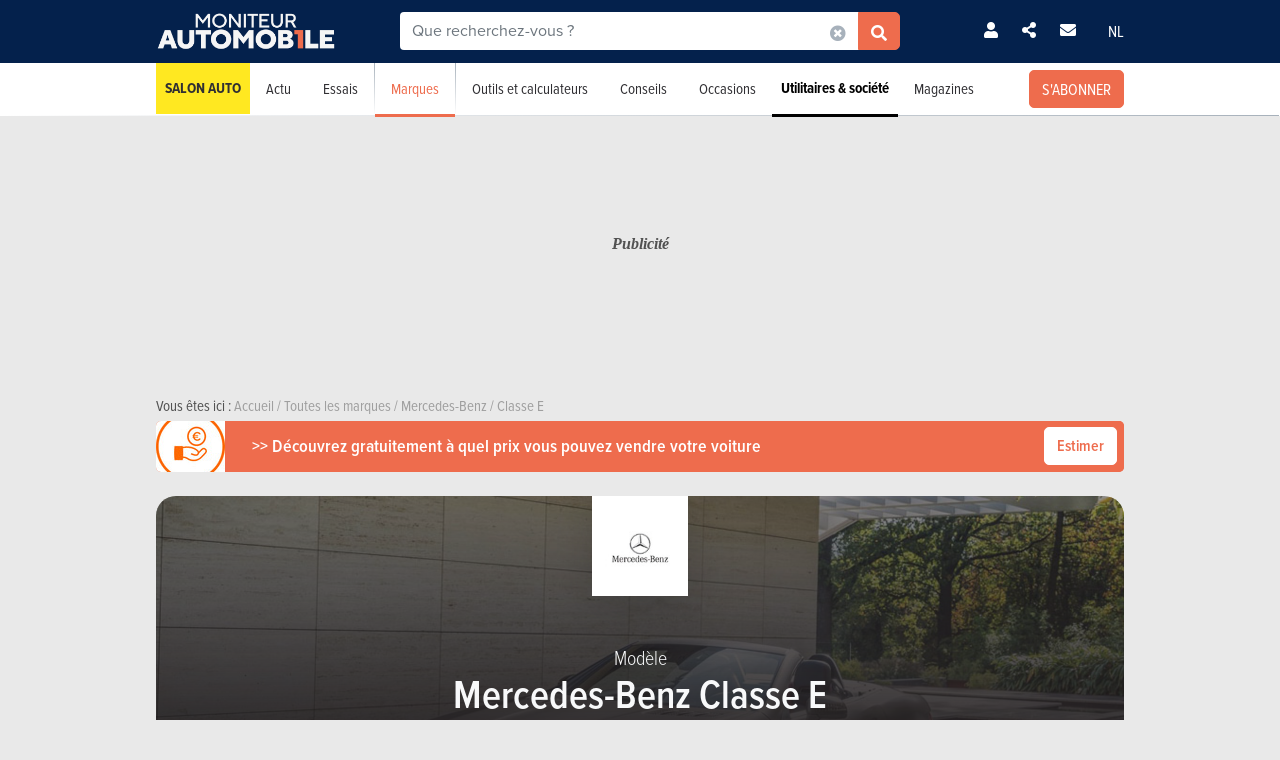

--- FILE ---
content_type: text/html; charset=UTF-8
request_url: https://www.moniteurautomobile.be/modele--mercedes--classe-e/modeles.html
body_size: 26591
content:

<!-- head -->
<!doctype html>
<!-- REAL --------------------- brands_overview -->
<html class="no-js fullwidthpage" lang="fr">
<head>
    <meta charset="utf-8" />
    <meta name="viewport" content="width=device-width, initial-scale=1, user-scalable=0">
    <meta name="robots" content="noydir, noodp">
    <meta name="robots" content="max-image-preview:large">
    
        
            <title>Mercedes-Benz Classe E  - Modèles et versions | Moniteur Automobile</title>
        
    <!-- Fonts -->
    <link ref="preload" href="https://use.typekit.net/lft6dcr.css">
    <link rel="stylesheet" href="https://use.typekit.net/lft6dcr.css">
    
        
    <!--[if lte IE 8]>
        <![endif]-->
    
            <script type="text/javascript" src="https://static.moniteurautomobile.be/js/bootstrap.bundle.min.js?_v=4b6df01946f4919a3f5af8c1f0f9c3c5"></script>
<script type="text/javascript" src="https://static.moniteurautomobile.be/js/jquery-3.6.4.min.js?_v=4b6df01946f4919a3f5af8c1f0f9c3c5"></script>

        
            
        
        <!-- Compiled bundle css -->
        <link rel="stylesheet" type="text/css" href="https://static.moniteurautomobile.be/assets/build/css/style-bundle-ma.css?_v=b62882d32e1d25a47dad7ec52996d6d1">
        
                
        
                
    
    
        
        
        
    <link rel="canonical" href="https://www.moniteurautomobile.be/modele--mercedes--classe-e/modeles.html" />
    
    <meta property="og:locale" content="fr_BE" />
    <meta property="og:type" content="website" />
    
    
    <meta property="og:title" content="Mercedes-Benz Classe E  - Modèles et versions" />
    <meta property="og:description" content="Découvrez la Mercedes-Benz Classe E  et comparez les différentes options et performances afin de trouver la voiture qui vous ressemble. " />
    <meta property="og:image" content="https://static.moniteurautomobile.be/imgcontrol/images_tmp/clients/moniteur/c1200-d675/content/medias/images/cars/mercedes/a-class/mercedes--classe-a-5p--2020/mercedes--classe-a-5p--2020-m-1.jpg" />
    <meta property="og:url" content="https://www.moniteurautomobile.be/modele--mercedes--classe-e/modeles.html" />
    
    <meta name="twitter:card" content="summary">
    <meta name="twitter:title" content="Mercedes-Benz Classe E  - Modèles et versions">
    <meta name="twitter:description" content="Découvrez la Mercedes-Benz Classe E  et comparez les différentes options et performances afin de trouver la voiture qui vous ressemble. ">
    <meta name="twitter:image" content="https://static.moniteurautomobile.be/imgcontrol/images_tmp/clients/moniteur/c1200-d675/content/medias/images/cars/mercedes/a-class/mercedes--classe-a-5p--2020/mercedes--classe-a-5p--2020-m-1.jpg">
    <meta name="twitter:site" content="@moniteurautomob">
    <meta name="twitter:url" content="https://www.moniteurautomobile.be/modele--mercedes--classe-e/modeles.html">
    
    <link rel="alternate" hreflang="x-default"  href="https://www.moniteurautomobile.be/modele--mercedes--classe-e/modeles.html" />
    <link rel="alternate" hreflang="fr" href="https://www.moniteurautomobile.be/modele--mercedes--classe-e/modeles.html" />
    <link rel="alternate" hreflang="nl" href="https://www.autogids.be/model--mercedes--e-klasse/modellen.html" />
    
    <script type="application/ld+json">{"@context":"https:\/\/schema.org","@type":"BreadcrumbList","itemListElement":[{"position":1,"@type":"ListItem","item":{"@id":"https:\/\/www.moniteurautomobile.be\/accueil.html","name":"Accueil"}},{"position":2,"@type":"ListItem","item":{"@id":"https:\/\/www.moniteurautomobile.be\/marques-auto\/toutes-marques-automobiles.html","name":"Toutes les marques"}},{"position":3,"@type":"ListItem","item":{"@id":"https:\/\/www.moniteurautomobile.be\/marque--mercedes\/modeles.html","name":"Mercedes-Benz"}},{"position":4,"@type":"ListItem","item":{"@id":"https:\/\/www.moniteurautomobile.be\/modele--mercedes--classe-e\/modeles.html","name":"Classe E"}}]}</script>
    
            <link rel="shortcut icon" sizes="16x16 32x32 48x48" href="https://static.moniteurautomobile.be/images/favicon/MA/favicon.ico">
        <link rel="icon" type="image/png" href="https://static.moniteurautomobile.be/images/favicon/MA/favicon-16.png" sizes="16x16">
        <link rel="icon" type="image/png" href="https://static.moniteurautomobile.be/images/favicon/MA/favicon-32.png" sizes="32x32">
        <link rel="apple-touch-icon" sizes="72x72" href="https://static.moniteurautomobile.be/images/favicon/MA/favicon-72.png">
        <link rel="apple-touch-icon" sizes="120x120" href="https://static.moniteurautomobile.be/images/favicon/MA/favicon-120.png">
        <link rel="apple-touch-icon" sizes="144x144" href="https://static.moniteurautomobile.be/images/favicon/MA/favicon-144.png">
        <link rel="apple-touch-icon" sizes="152x152" href="https://static.moniteurautomobile.be/images/favicon/MA/favicon-152.png">
        <meta name="msapplication-TileColor" content="#ffffff">
        <meta name="msapplication-TileImage" content="https://static.moniteurautomobile.be/images/favicon/MA/favicon-144.png">
        
                    <meta name="google-site-verification" content="Fydp384Rjelg8E2E-DVsT3RsXdtVkOBhGMCnMq73iQc" />
                
            <meta name="description" content="Découvrez la Mercedes-Benz Classe E  et comparez les différentes options et performances afin de trouver la voiture qui vous ressemble. " />
        
            <meta name="robots" content="index, follow" />
        
        
        
    
<!-- ads_head -->
        <script type="text/javascript">

function withDefault(obj, defaultValue = 'others', env) {
  let zURL = new URL(document.location.href);
  let siteMap = {
      "moniteurautomobile.be":"moniteurautomobile_fr",
      "autogids.be":"autogids_nl"
  };
  let ss = zURL.hostname.split('.');
  return new Proxy(obj, {
    get(target, prop, rec) {

      if(prop in target)  {
          return target[prop];
      } else {
         if(env === "site") { 
            return siteMap[ss[ss.length - 2] + '.' + ss[ss.length - 1]];
          }
          return defaultValue;
      }
    }
  });
}
(function() {
if((document.location.href === "https://www.moniteurautomobile.be/vie-privee.html" || document.location.href === "https://www.autogids.be/privacy.html") && !localStorage.getItem('euconsent-v2') ) { 
 return;
}
window.gdprAppliesGlobally=true;(function(){function a(e){if(!window.frames[e]){if(document.body&&document.body.firstChild){var t=document.body;var n=document.createElement("iframe");n.style.display="none";n.name=e;n.title=e;t.insertBefore(n,t.firstChild)}
else{setTimeout(function(){a(e)},5)}}}function e(n,r,o,c,s){function e(e,t,n,a){if(typeof n!=="function"){return}if(!window[r]){window[r]=[]}var i=false;if(s){i=s(e,t,n)}if(!i){window[r].push({command:e,parameter:t,callback:n,version:a})}}e.stub=true;function t(a){if(!window[n]||window[n].stub!==true){return}if(!a.data){return}
var i=typeof a.data==="string";var e;try{e=i?JSON.parse(a.data):a.data}catch(t){return}if(e[o]){var r=e[o];window[n](r.command,r.parameter,function(e,t){var n={};n[c]={returnValue:e,success:t,callId:r.callId};a.source.postMessage(i?JSON.stringify(n):n,"*")},r.version)}}
if(typeof window[n]!=="function"){window[n]=e;if(window.addEventListener){window.addEventListener("message",t,false)}else{window.attachEvent("onmessage",t)}}}e("__tcfapi","__tcfapiBuffer","__tcfapiCall","__tcfapiReturn");a("__tcfapiLocator");(function(e){
  var t=document.createElement("script");t.id="spcloader";t.type="text/javascript";t.async=true;t.src="https://sdk.privacy-center.org/"+e+"/loader.js?target="+document.location.hostname;t.charset="utf-8";var n=document.getElementsByTagName("script")[0];n.parentNode.insertBefore(t,n)})("851d6026-bdbf-4709-9e0c-5337b85a12ad")})();
})();
</script>

<script src="https://delivery.produpress.online/assets/prod/hb/prebid.js" async></script>
<script async data-pdpadstagcmp-src="https://securepubads.g.doubleclick.net/tag/js/gpt.js"  data-pdpadstagcmp-fallback-src="https://pagead2.googlesyndication.com/tag/js/gpt.js"></script>
<script src="https://imasdk.googleapis.com/js/sdkloader/ima3.js" async></script>

<script>
var hasEnquete = /enquete\.html/i.test(document.location.href);
var isSponsored = false;
if(!hasEnquete && !isSponsored) { 
(function() {
  var src = "https://delivery.produpress.online/assets/prod/amag/pdpadstag.js";
  var s = document.createElement('script');
 s.type = "text/javascript";
 s.src = src;
s.async = true;
(document.head || document.documentElement).appendChild(s);
})();
}
</script>


<style>
aside .pdpads {
 line-height: 0px;
}
/*
.pdpads { 
  display: flex;
  align-items: center;
  justify-content: center;
  line-height: 0px;
}
*/

.cards-list.cards-list-articles .pdpads {
    width: 100%;
    display: block;
}

.pdpads[data-alias*="native_middle"], .pdpads[data-alias*="native_bottom"] {
 margin: 5px 0 5px 0;
}

.pdpads[data-alias*="textlink_middle"] {
display: block;
 margin-bottom: 1rem;
}

[data-alias*='gallery_middle']::before {
    content: "Pub";
    color: white;
    font-size: 0.95em;
    line-height: 1;
}

[data-alias*='gallery_middle'] {
    position: absolute;
    top: 50%;
    right: 50%;
    transform: translate(50%,-50%);
    flex-direction: column;
}

@media screen and (min-width: 1000px) { 

#menuAds {
 position: relative;
}
html[lang="fr"] div#menuAds:before {
    content: "Publicité";
    position: absolute;
    top: 0;
    left: 0;
    width: 100%;
    height: 100%;
    filter: grayscale(100%);
    background-repeat: no-repeat;
    background-position: center;
    background-size: 200px;
    line-height: 256px;
    font-family: 'Roboto';
    z-index: -1;
    font-style: italic;
    font-weight: bold;
}

html[lang="nl"] div#menuAds:before {
    content: "Advertentie";
    position: absolute;
    top: 0;
    left: 0;
    width: 100%;
    height: 100%;
    filter: grayscale(100%);
    background-repeat: no-repeat;
    background-position: center;
    background-size: 200px;
    font-family: 'Roboto';
    z-index: -1;
    line-height: 256px;
    font-style: italic;
    font-weight: bold;
}

 .blocPub { padding-bottom: 0px; margin: -0.5px; }

 .pdpads[data-alias*="horizontal_top"] { 
   min-height: 250px; 
   display: flex;
 }

}

@media screen and (max-width: 767px) {
#menuAds {
    padding-top: 50px !important;
}
}

.news--links a.arrow_white:before { 
 margin: 0px;
}

.arrow_white.btn-ma.secondary {  color: white; }
.arrow_white.btn-ma.secondary:hover { color: #ff6900 }

@media screen and (max-width: 1000px) {
.cms iframe[id*="google"] {
    max-height: 100%;
}
}
</style>
    
<script>
var amag_ref = "MA".toLowerCase();
var amag_cat = "4";
var amag_submenu = "4_2";

var amag_websiteref = withDefault({

"ma": "moniteurautomobile_fr",
"ag": "autogids_nl",
"auw": "autowereld_nl",
"srma": "moniteurautomobile_fr",
"srag": "autogids_nl",
"srauw": "autowereld_nl"
}, undefined, 'site');

var amag_menucategories = withDefault({

"100":"others",
"1":"homepage",
"2":"newsadvise",
"3":"tests",
"4":"brands",
"5":"buyersguide",
"6":"secondhand",
"7": "pro",
"8":"others",
"9":"others",
"10":"others",
"100":"others",
"90":"others",
"150":"showroom",
"151":"showroom",
"152":"showroom",
"153":"showroom",
"190":"others",
"404":"others",
"800": "search",
"500":"newsadvise"
}, undefined, 'page');
</script>
<script>
if(!/((\/(moncompte|mijnaccount)\/)|(inscription.html|inschrijven.html))/.test(document.location.href)) {
var buy_intent_kvs = "usernextcartimestart=;usernextcartimeend=";
var countrycode="us";

var isPartner = "#isPartner#";
var kvs_string = "";
kvs_string += "amag_articlecatid=#ads_cat_news#;amag_city=#ads_search_occas_city_ref#;amag_co=#ads_co2#;amag_comax=#ads_search_occas_co2max#;amag_dealerid=#ads_dealer_id#;amag_doors=#ads_doors#;amag_fuel=#ads_fuel#;amag_fuel=#ads_search_occas_fuel#;amag_gear=#ads_gear_type#;";
kvs_string += "amag_kmmax=#ads_search_occas_km_max#;amag_langref=fr;amag_langref=classe-e;amag_langref=#ads_search_occas_model_ref_lang#;amag_magref=MA;amag_make=#brand_list#;amag_searchquery=#ads_elastic_query#;amag_make=mercedes;amag_make=#ads_elastic_brand_ref#;amag_make=#ads_search_occas_brand_ref#;amag_menusubcategory=4_2;";
kvs_string += "amag_miles=#ads_mileage#;amag_model=#model_list#;amag_model=560;amag_model=#ads_search_occas_model_id#;amag_powerch=#ads_power_ch#;amag_powerfisc=#ads_power_fisc#;amag_powerkw=#ads_power_kw#;amag_price=#ads_price#;amag_pricemax=#ads_search_occas_price_max#;";
kvs_string += "amag_pricemin=#ads_search_occas_price_min#;amag_seats=#ads_seat#;amag_sellerid=#ads_seller_id#;amag_sellername=#ads_seller_name#;amag_sellertype=;amag_testdrivecat=#ads_cat_testdrives#;amag_vehiclecategory=#ads_categories#;amag_vehiclecategory=;amag_vehiclecategory=#ads_search_occas_category#;amag_vehiclecategory=#car_category#;amag_cartype=CAR;";
kvs_string += "amag_versionid=#ads_version#;amag_year=#ads_model_year#;amag_yearmax=#ads_search_occas_year_max#;amag_yearmin=#ads_search_occas_year_min#;amag_zipcode=#ads_dealer_zipcode#;amag_zipcode=#ads_search_occas_zipcode#;amag_zipcode=#ads_seller_zipcode#;amag_sellername=#ads_seller_name#;amag_typesale=#ads_search_occas_typevente#;amag_typesale=#ads_type_sale#;amag_menucategory=4;amag_label=#ads_covering_label#;amag_consmax=#ads_search_occas_consumption_max#;";
kvs_string += "amag_countrycode=USA;";
kvs_string += "amag_tags=#ads_tags#;";
kvs_string += "amag_articleid=";

kvs_string = kvs_string.toLowerCase();
var fullWidthPage = document.getElementsByTagName('html')[0].classList.contains('fullwidthpage');

   var pdpadstag = window.pdpadstag || { que: [] };

            pdpadstag.que.push(function () {

                pdpadstag.setConfig({
                    keyvalues: kvs_string, // object or string
                    contentTaxonomy: { category: 'automotive' },
                    headerBidding: { active: true, lazy: true, excludeBidders: (function() { 
                        if(fullWidthPage) { 
                          return ['gumgum'];
                           }  else if (amag_cat === "1") { return ['gumgum'] }
                           return [];
                   })() },
                    smartRefresh: {
                       seconds: (window.matchMedia('(max-width:412px)').matches ? 30 : 60),
                       excludePlacements: ['skin_top', 'textlink_middle', 'brandbox_middle', 'takeover_floating','interstitial_floating','flex_middle','flex_bottom','brandbox_widget']
                    },
                    adFetchMode: "regular", 
                    lazyLoading:{ 
                      params: {
                        fetchMarginPercent: (window.matchMedia('(max-width:412px)').matches ? 500 : 150),
                        renderMarginPercent: 5,
                        mobileScaling: 1
                      } 
                     }

                });

            });
}
</script>
<script>

function launchDatadog() {
  (function(h,o,u,n,d) {
    h=h[d]=h[d]||{q:[],onReady:function(c){h.q.push(c)}}
    d=o.createElement(u);d.async=1;d.src=n
    n=o.getElementsByTagName(u)[0];n.parentNode.insertBefore(d,n)
  })(window,document,'script','https://www.datadoghq-browser-agent.com/eu1/v4/datadog-rum.js','DD_RUM')
  window.DD_RUM.onReady(function() {
    window.DD_RUM.init({
      clientToken: 'pub26a8c1f3601be61ba5b8a80502c2f368',
      applicationId: 'ff506874-ff78-4390-9caa-68fb95cf9d76',
      site: 'datadoghq.eu',
      service: 'amag',
      env: 'prod',
      // Specify a version number to identify the deployed version of your application in Datadog 
      // version: '1.0.0',
      sessionSampleRate: 100,
      sessionReplaySampleRate: 20,
      trackUserInteractions: true,
      trackResources: true,
      trackLongTasks: true,
      defaultPrivacyLevel: 'mask-user-input'
    });

    window.DD_RUM.startSessionReplayRecording();
  })
}

function launchAdmiral() {

(function(s) {
  var id = amag_ref === "ma" ? "v2bvpf4pzGx38QCP0wEAzFYhkQe4Vr5e5RqXcP32Mu5UQfkJfjFvIw60" : amag_ref === "ag" ? "v2wvx6vn6VHNOk5ZXTpPMY61CGuzBCUITLUhP2Ywb2_I77HMCuh18ELg" : "";
  var txtnode, js, fjs = document.getElementsByTagName(s)[0];
  js = document.createElement(s);
  txtnode = document.createTextNode('!(function(o,n){function $(){($.q=$.q||[]).push(arguments)}$.v=1,o[n]=o[n]||$})(window,String.fromCharCode(97,100,109,105,114,97,108));!(function(t,c,i){i=t.createElement(c),t=t.getElementsByTagName(c)[0],i.async=1,i.src="https://equablekettle.com/'+id+'",t.parentNode.insertBefore(i,t)})(document,"script");;!(function(o,t,n,c){function e(n){(function(){try{return(localStorage.getItem("v4ac1eiZr0")||"").split(",")[4]>0}catch(o){}return!1})()&&(n=o[t].pubads())&&n.setTargeting("admiral-engaged","true")}(c=o[t]=o[t]||{}).cmd=c.cmd||[],typeof c.pubads===n?e():typeof c.cmd.unshift===n?c.cmd.unshift(e):c.cmd.push(e)})(window,"googletag","function");');
js.appendChild(txtnode);
if(id) {   fjs.parentNode.insertBefore(js, fjs); }

})('script');

}

function launchPubStack() {
  var src = amag_ref === "ma" ? "https://boot.pbstck.com/v1/tag/f40cb17f-86d1-447e-8272-01ea0fe1f4e8" : amag_ref === "ag" ? "https://boot.pbstck.com/v1/tag/ff014453-35d7-4034-84e9-852c6078cbec" : "";
  var s = document.createElement('script');
 s.type = "text/javascript";
 s.src = src;
s.async = true;
(document.head || document.documentElement).appendChild(s);
}

window.didomiEventListeners = window.didomiEventListeners || [];
window.didomiOnReady = window.didomiOnReady || [];
window.didomiOnReady.push(function (Didomi) {

    if (Didomi.isConsentRequired()) {
        Didomi.getObservableOnUserConsentStatusForVendor('c:admiral-eKHZZgkP')
            .subscribe(function (consentStatusForVendor) {
                if (consentStatusForVendor === true) {
                    launchAdmiral();
                }
            });
        Didomi.getObservableOnUserConsentStatusForVendor('c:datadog-pmEBYTba')
            .subscribe(function (consentStatusForVendor) {
                if (consentStatusForVendor === true) {
                   // launchDatadog();
                }
            });
        Didomi.getObservableOnUserConsentStatusForVendor('c:pubstack-h2xpRNkM')
            .subscribe(function (consentStatusForVendor) {
                if (consentStatusForVendor === true) {
                   // launchPubStack();
                }
            });
    } else {
        launchAdmiral();
        //launchDatadog();
       // launchPubStack();
    }
});
</script>
<script>
window.dataLayer = window.dataLayer || []; dataLayer.push({"tags": `#ads_tags#`});
</script>
<script>
  (function() { 

    var alias_zone = (amag_websiteref[amag_ref]) + "-" + (amag_menucategories[amag_cat]) + "-";
    var alias_format = "instream_video";
    var full_alias = alias_zone + alias_format;
   pdpadstag.que.push(function () { 
     pdpadstag.onEvent('DOMContentLoaded', () => { 
      pdpadstag.setConfig({instream: { active: true, placement: full_alias, adType: 'preroll',  soundOn: true, playbackMethod: [3], playerSettings: { controls: { buttons: { color: "#0055a6" }, progressBar: { color: "#0055a6" }  } } } });
      });
    });

 })();
</script>

<script src="https://www.moniteurautomobile.be/autopromo/dm/dm.js" defer></script>
<link rel="stylesheet" type="text/css" href="https://www.moniteurautomobile.be/autopromo/dm/rbcustom.css" />    <!-- end: ads_head -->    
    <!-- Font-awesome -->
    <link ref="preload" href="https://kit.fontawesome.com/8861b9b82b.js">
    <script src="https://kit.fontawesome.com/8861b9b82b.js" crossorigin="anonymous"></script>
    
        
    <script type="text/javascript">window.dataLayer = window.dataLayer || []; dataLayer.push({"site":{"environment":"prod","language":"fr"},"page":{"section":"new-car","subsection":"0","template":"overview"},"content":{"brand":"mercedes","model":"classe-e","modelTitle":"","category":"GBE,BRK"},"user":{"loggedin":false}});</script>
    
                        <!-- Google Tag Manager -->
            <noscript><iframe src="//www.googletagmanager.com/ns.html?id=GTM-P5LT22"
                              height="0" width="0" style="display:none;visibility:hidden"></iframe></noscript>
            <script>(function(w,d,s,l,i){w[l]=w[l]||[];w[l].push({'gtm.start':
                        new Date().getTime(),event:'gtm.js'});var f=d.getElementsByTagName(s)[0],
                    j=d.createElement(s),dl=l!='dataLayer'?'&l='+l:'';j.async=true;j.src=
                    '//www.googletagmanager.com/gtm.js?id='+i+dl;f.parentNode.insertBefore(j,f);
                })(window,document,'script','dataLayer','GTM-P5LT22');</script>
            <!-- End Google Tag Manager -->
                
    
    <!-- Preload Img -->
            <link rel="preload" fetchpriority="high" as="image" href="https://static.moniteurautomobile.be/images/moniteur-logo-mobile@2x.png">
        <link rel="preload" fetchpriority="high" as="image" href="https://static.moniteurautomobile.be/images/sprite-icons-social@2x.png">
    <link rel="preload" fetchpriority="high" as="image" href="https://static.moniteurautomobile.be/images/sprite-icons@2x.png">
    
    

</head>
<body class="desktop ux2021">



<!-- end: head -->

<!-- topbar -->



<!-- POPUP CONNECT -->
<div id="popupConnect" class="zoom-anim-dialog mfp-hide bg-primary border-rounded">
	        
    <div class="modal-top-picto d-flex justify-content-center align-items-center">
        <svg xmlns="https://www.w3.org/2000/svg" viewBox="0 0 448 512"><path d="M224 256A128 128 0 1 0 224 0a128 128 0 1 0 0 256zm-45.7 48C79.8 304 0 383.8 0 482.3C0 498.7 13.3 512 29.7 512H418.3c16.4 0 29.7-13.3 29.7-29.7C448 383.8 368.2 304 269.7 304H178.3z"/></svg>
    </div>
	        
    <header class="border-top-rounded bg-transparent">
        <p class="text-white h2">Connectez-vous</p>
    </header>
    <div class="popupConnectForm">
            <a class="btn-ma transparentBorderInv fbConnect d-flex align-items-center justify-content-center" href="https://www.facebook.com/v3.1/dialog/oauth?client_id=740666129355921&state=ee7500eb4859f21e73f7abca592271c9&response_type=code&sdk=php-sdk-5.7.0&redirect_uri=https%3A%2F%2Fwww.moniteurautomobile.be%2Flogin-facebook.php&scope=email%2Cpublic_profile">
            <i class="me-2 fab fa-facebook-f d-inline-block"></i> Se connecter avec Facebook        </a>
    
    
            <p class="barMiddle my-3"><span>ou</span></p>
            
        <div class="boxMessage v2 mt20 mb0 errorLogin">Vos identifiants sont incorrects.</div>

        <form action="/ajax/user_signin.php?by=email" method="post" name="loginForm">
	        <input type="hidden" name="session" value="09ugqftg4187m8c2easbdssifr" >
	        <div class="mb-2">
            	<input type="email" name="fieldEmail" class="form-control" id="exampleInputEmail1" aria-describedby="emailHelp" placeholder="Votre adresse email">
	        </div>
	        <div class="mb-2">
           		<input type="password" name="fieldPassword" class="form-control" id="exampleInputPassword1" placeholder="Votre mot de passe">
            </div>
            
            <div class="mb-2 form-check text-white">
                <input type="checkbox" class="form-check-input mt-0" name="fieldRemember" id="rememberMe">
                <label for="rememberMe" class="form-check-label">Se souvenir de moi</label>
            </div>
            
            <a href="#" class="my-2 btn-ma secondary popupConnectFormSubmit popupConnectLoginForm d-flex align-items-center justify-content-center hoverdark">Je me connecte</a>
            <a href="#" class="my-2 forgotPassword">Mot de passe oublié ?</a>

            <input type="hidden" name="_csrf_token" value="TXpRek1OelkwTjJZek1UZzVZMlZtTVRNd1pHVm1PRFk1TXpoaU5tRTBaV0l5TURVeE5EQmhPREF6WkE9PSZOUT09">
        </form>
    </div>
    <div class="popupLostPasswordForm bg-transparent">
        
        <div class="boxMessage v2 mt20 mb0 errorLoginPassword">Votre compte Facebook n'est pas lié à un compte sur notre site. Veuillez vous inscrire au préalable<br><br>Si vous venez de vous inscrire avec Facebook, merci de recharger la page dans quelques instants, le temps que votre inscription soit totalement activée.</div>
        
        <p class="text-white">Mot de passe oublié ?</p>
        <span class="iconClose">×</span>
        <form action="/ajax/user_password.php" method="post" name="sendPasswordForm">
	        <div class="mb-2">
           		<input type="email" class="form-control" name="email" placeholder="Votre adresse email">
	        </div>

            <input type="hidden" name="_csrf_token" value="TmpPREkxTnpZNE16Um1aR0UyWmpFMU5qRXlaamRqWXpobE9HWTVOREEzWm1ZMVpEa3hPVGxqTlE9PSZNZz09">
            <a href="#" class="my-2 btn-ma secondary popupConnectFormSubmit popupConnectPasswordForm d-flex align-items-center justify-content-center hoverdark">Réinitialiser mon mot de passe</a>
        </form>
        <div class="boxSuccess v2 mt20 mb0 okLoginPassword">Nous vous enverrons un email pour la réinitialisation de votre mot de passe.</div>
        <div class="boxMessage v2 mt20 mb0 errorLoginEmail">Aucun compte n'est lié à cet email.</div>
    </div>
    <div class="popupConnectFormBottom">
        <p>Vous n’avez pas encore de compte ?<br><a href="/inscription.html">INSCRIVEZ-VOUS GRATUITEMENT</a>.</p>
    </div>        
</div>

<!-- POPUP CONNECT -->



<!-- end: topbar -->

<!-- topads -->



<!-- START FULL TOP ADS -->

<!-- START TOP ADS 419 -->

<div class="pdpads" data-device="desktop smartphone tablet"></div>
<script>
  (function() { 
   var alias_zone = (amag_websiteref[amag_ref]) + "-" + (amag_menucategories[amag_cat]) + "-";
   var alias_format = "interstitial_floating";
   var full_alias = alias_zone + alias_format;
    var scriptEl = document.currentScript;
    var prevEl = scriptEl.previousElementSibling;
    if (prevEl.classList.contains('pdpads')) {
        prevEl.setAttribute('data-alias',full_alias);
        pdpadstag.que.push(function () {
            pdpadstag.ads().display(full_alias );
        });
    }
})();
</script>

<!-- END FULL TOP ADS -->

<!-- START TOP ADS -->
<div id="topAds" class="noAd d-none">
</div>
<!-- end: topads -->
<!-- header -->



<header id="headerTop" class="header-elasticsearch">
    <div class="top-bar">
        <div class="container top-bar-container">

            <div class="top-bar-mask"></div>

            <div class="burger-menu">
                <i class="fas fa-bars burger-open active"></i>
                <i class="fas fa-times burger-close"></i>
            </div>

            <div class="brand">
                <a href="/accueil.html">
                                            <img src="https://static.moniteurautomobile.be/images/moniteur-logo-mobile@2x.png" alt="Moniteur Automobile" />
                                    </a>
            </div>

            <div class="search-elastic">
                <div class="position-relative">
                    <form id="search-elastic-form" name="search-elastic-form" action="/resultats-recherche.html" method="get" data->
                        <div class="input-group">
                            <input
                                    name="q"
                                    type="text"
                                    id="search-elastic-input"
                                    class="form-control"
                                    placeholder="Que recherchez-vous ?"
                                    aria-describedby="button-addon2"
                                    autocomplete="off"
                            >

                            <input type="hidden" name="_csrf_token" value="T1lXUm1aRGxtWXpFNE9HSXdOVEV4WW1ZNE1tWXpPVGd4TlRoak5XTm1PVE0wWWpSaE1qWTFZUT09Jk1RPT0=">
                            <div class="input-group-append search-elastic-delete">
                                <a class="btn-ma whiteonly grey-1" id=""><i class="fas fa-times-circle"></i></a>
                            </div>
                            <div class="input-group-append">
                                <button class="btn-ma secondary border-radius-tl-0 border-radius-bl-0" id="button-addon2">
                                    <i class="fas fa-search"></i>
                                </button>
                            </div>
                        </div>
                    </form>

                    <div id="search-elastic-results">
                        <div class="card-body">
                            <div class="list-group list-group-flush">
                                <a href="#" class="list-group-item"><i class="fas fa-rotate-270"></i></a>
                            </div>
                        </div>
                    </div>

                </div>
            </div>
            
            <div class="login-area">

                
                    <!-- UNLOGGED-->
                    <div class="login nav-item me-4">
                        <div class="nav-item-link simple-ajax-popup" href="#popupConnect" data-redirect="modele--mercedes--classe-e/modeles.html">
                            <i class="fas fa-user"></i>
                        </div>
                    </div>
                
				<div class="newsletter nav-item me-4">
                    <a href="#" class="nav-item-link" data-bs-toggle="modal" data-bs-target="#modalSocial"><i class="fas fa-share-alt"></i></a>
                </div>
                                <div class="newsletter nav-item me-4">
                    <a href="#" class="nav-item-link" data-bs-toggle="modal" data-bs-target="#modalNewsletter"><i class="fas fa-envelope me-2"></i></a>
                </div>

                <div class="language nav-item">
                                            <a href="https://www.autogids.be/model--mercedes--e-klasse/modellen.html" class="nav-item-link">NL</a>
                                    </div>
            </div>


            <div class="search-mobile">
                <i class="fas fa-search search-mobile-open"></i>
                <i class="fas fa-times search-mobile-close active"></i>
            </div>
        </div>
    </div>
    <div class="nav-bar bg-white">
        <div class="container">
            <nav>
	            
	                
                   
	            
                <ul class="main-list ">         
	                
                                        
                    <li class="main-link main-link-high1">
                            <a class="main-link-title" href="/salon-auto-bruxelles-2026.html">Salon Auto</a>
                    </li>
										
					
                    <!-- NEWS -->
                    <li class="main-link">
                    
												<div class="menu-nolink d-md-none">Actu</div>
					    <a class="main-link-title d-none d-md-block" href="/actu-auto.html">Actu</a>
					    					    
                        <div class="sub-menu ">
                            <ul class="secondary-list">
                                <li><a href='/actu-auto/futurs-modeles.html'>Futurs modèles</a></li><li><a href='/actu-auto/innovation.html'>Innovation</a></li><li><a href='/actu-auto/salons-auto.html'>Salons Auto</a></li><li><a href='/actu-auto/environnement.html'>Environnement</a></li><li><a href='/actu-auto/evenements.html'>Événements</a></li>                                <li><a href="/actu-auto/concours.html">Concours</a></li>
                                
                                                                <li class="d-md-none"><a href="/actu-auto.html">Toute l'actualité</a></li>
                                                            </ul>
                        </div>
                    </li>

                    <!-- TESTS -->
                                        <li class="main-link">

						                        <div class="menu-nolink d-md-none">Essais</div>
					    <a class="main-link-title d-none d-md-block" href="/essais-auto.html">Essais</a>
					    					    
                        <div class="sub-menu ">
                            <ul class="secondary-list">
	                                                                                            	                                	
                                                                                                                <li><a href="/essais-auto/essai-detaille.html">Essais détaillés</a></li>
                                                                                                                                        	                                	
                                                                                                                <li><a href="/essais-auto/essai-comparatif.html">Essais comparatifs</a></li>
                                                                                                                                        	 
										<li><a href="/videos-auto.html">Essais vidéos</a></li> 
                                	                                	
                                                                                                                <li><a href="/essais-auto/premier-essai.html">Premiers essais</a></li>
                                                                                                                                        	                                	
                                                                                                                <li><a href="/essais-auto/essais-courts.html">Essais courts</a></li>
                                                                                                                                        	                                	
                                                                                                                <li><a href="/essais-auto/essais-moto.html">Essais moto</a></li>
                                                                                                                                        	                                	
                                                                                                                <li><a href="/essais-auto/essais-blog.html">Essais blog</a></li>
                                                                                                                                        
	                                                                                            <li class="d-md-none"><a href="/essais-auto.html">Tous les essais</a></li>
                                                            </ul>
                        </div>
                    </li>


                    <!-- BRAND -->
                    <li class="main-link active">
                    	
                    	                        <div class="menu-nolink d-md-none">Marques</div>
					    <a class="main-link-title d-none d-md-block" href="/marques-auto/toutes-marques-automobiles.html">Marques</a>
					                  
                        
                        <div class="sub-menu ">
                            <ul class="secondary-list">
	                            
	                                                            <li ><a href="/marques-auto/toutes-marques-automobiles.html" >Recherche par marque</a></li>

                                                                <li ><a href="/prix/voitures-neuves.html" >Prix voitures neuves</a></li>
                                
                                                                <li ><a href="/specifications-techniques/voitures.html" >Spécifications techniques</a></li>
                                
                                                                <li ><a href="/achat-voiture-neuve/rechercher-vehicule.html" >Trouvez votre véhicule</a></li>
                                
                                                                <li ><a href="/achat-voiture/comparateur-voiture.html">Comparateur auto</a></li>
                            </ul>
                        </div>
                    </li>



                    <!-- TOOLS -->
                    <li class="main-link">
                    	
                    	                        <div class="menu-nolink d-md-none">Outils et calculateurs</div>
					    <a class="main-link-title d-none d-md-block" href="/conseils-financiers.html">Outils et calculateurs</a>
					                       
                        
                        <div class="sub-menu ">

                            <ul class="secondary-list">
	                            
	                                                            <li><a href="/conseils-auto/la-taxation/connaitre-sa-taxe-de-circulation-et-de-mise-en-circulation.html" >TCO</a></li>
                                
                                
                                                                <li ><a href="/conseils-financiers/calculer-tmc-taxe-de-mise-en-circulation-et-taxe-annuelle.html" >TMC et taxes</a></li>
                                
                                                                <li><a href="/combien-vaut-ma-voiture.html">Cote de l'occasion</a></li>
                                
                                                                <li ><a href="/conseils-financiers.html">Tous les outils budget</a></li>
                                
                                                                <li>
                                                                    <a href="https://car-chooser.moniteurautomobile.be/?utm_source=moniteurautomobile&utm_medium=website&utm_campaign=menu_item" target="_blank">
                                                                                                
                                Car chooser</a></li>
                                                                
                                
                                                                <li ><a href="/conseils-financiers/prix-de-revient-au-km-par-mois.html" >Prix de revient au km</a></li>
                                
                                                                                                
                                                                <li ><a href="/avis-auto/tous-avis-proprietaires.html">Avis des propriétaires</a></li>
                                
                                
                                                                <li ><a href="/achat-voiture/comparateur-voiture.html">Comparateur auto</a></li>
                                
                                
                                                                                            </ul>

                        </div>
                    </li>           
                    

                    <!-- ADVICES -->
                    <li class="main-link">
                    	
                    	                    	
                    	<div class="menu-nolink d-md-none">Conseils</div>
					    <a class="main-link-title d-none d-md-block" href="/conseils-auto.html">Conseils</a>
					       
                        
                        <div class="sub-menu ">
                            <ul class="secondary-list">
	                            
                                                              <li><a href="/actu-auto/dossier.html">Nos dossiers</a></li>
	                            
								                                <li><a href='/conseils-auto/conseils-fiscaux.html' class='arrow'> Taxes et fiscalité</a></li><li><a href='/conseils-auto/nos-conseils-dachat.html' class='arrow'>Bien acheter sa voiture</a></li><li><a href='/conseils-auto/conseils-vente.html' class='arrow'>Bien vendre sa voiture</a></li><li><a href='/conseils-auto/conseils-peages-vignettes.html' class='arrow'>Péages, vignettes et zones de basses émissions</a></li>                                
                                                                                                <li><a href="/conseils-auto/private-lease.html">Private Lease</a></li>
                                
                                                                <li><a href="/podcasts.html" target"_blank">Podcasts</a></li>
                                
                                                                
                                
                                
                                                                <li class="d-md-none"><a href="/conseils-auto.html">Tous les conseils</a></li>
                                                                
                            </ul>
                        </div>
                    </li>



                    <!-- OCCASIONS -->
                    <li class="main-link">
                    
                    	                   		<div class="menu-nolink d-md-none">Occasions</div>
					    <a class="main-link-title d-none d-md-block" href="/occasions-auto/rechercher-vehicule.html">Occasions</a>
					         
                        
                        <div class="sub-menu ">
                            <ul class="secondary-list">
                                <li ><a href="/occasions-auto/rechercher-vehicule.html">Trouver une voiture d'occasion</a></li>
                                <li ><a href="/stocks-auto/rechercher-vehicule.html">Trouver une voiture neuve de stock</a></li>
                                <li ><a href="/stocks-occasions-auto/publier-annonce-gratuite.html">Vendre sa voiture d'occasion</a></li>

                            </ul>
                        </div>
                    </li>         
	                    
	                    
                    <!-- PRO -->
                    <li class="main-link main-link-high2 ">
                    	                   		<div class="menu-nolink d-md-none">Utilitaires & société </div>
					    <a class="main-link-title d-none d-md-block" href="/actu-auto/utilitaires-et-societe.html">Utilitaires & société </a>
                   		    
                        <div class="sub-menu">
                            <ul class="secondary-list">
	                            	                             
	                             <li><a href="/actu-auto/vehicules-utilitaires.html">Utilitaires: Actualités</a></li>   
	                             
	                             <li><a href="/essais-auto/vehicules-utilitaires.html">Utilitaires: Essais</a></li> 
	                             
	                             <li><a href="/marques-utilitaires/toutes-marques-automobiles.html">Utilitaires: Marques</a></li> 
	                             <li><a href="/actu-auto/fleet-et-leasing.html">Fleet & Leasing</a></li>
	                             	                             <li><a href="/nos-brochures-b2b-gratuites.html">Nos brochures B2B</a></li>
                            </ul>
                        </div>
                    </li>

                    <!-- ABO -->
                    <li class="main-link">
                    	
                    	   
	                   		<div class="menu-nolink d-md-none">Magazines</div>
						    
					        	                            <a class="main-link-title d-none d-md-block" href="https://abo.moniteurautomobile.be/?utm_source=website&utm_medium=website_search&utm_campaign=subscriptions_page&utm_content=moniteur_automobile&_ga=2.72416083.1193135066.1697014475-276225540.1683104268" target="_blank">Magazines</a>
	                        	                        	                        					       				    
                        
                        <div class="sub-menu alignRight  ">
                            <ul class="secondary-list">

                                                                     <li><a href="https://abo.moniteurautomobile.be/?utm_source=website&utm_medium=website_search&utm_campaign=subscriptions_page&utm_content=moniteur_automobile" target="_blank">S'abonner au Moniteur Automobile</a></li>
                                                                
                                                                    <li ><a href="https://abo.moniteurautomobile.be/shop/category/magazine-1?utm_source=website&utm_medium=website_search&utm_campaign=subscriptions_page&utm_content=moniteur_automobile" target="_blank">Rechercher un numéro</a></li>
                                                                
                                                                    <li><a href="https://abo.moniteurautomobile.be/e-shop" target="_blank">E-boutique</a></li>
                                                                                                
                                                            </ul>
                        </div>
                    </li>
                    
                    
                    
                    <!-- PODCASTS  -->
                                        

                                        <li class="ms-auto nav-extras order-first order-md-last">
                        <a href="#popupConnect" class="btn-ma primary text-uppercase header-display-mobile simple-ajax-popup" data-redirect="modele--mercedes--classe-e/modeles.html">
                            Se connecter                        </a>

                                                    <a target="_blank" class="btn-ma secondary text-uppercase" href="https://abo.moniteurautomobile.be/?utm_source=website&utm_medium=website_search&utm_campaign=subscriptions_page&utm_content=moniteur_automobile" target="_blank">S'abonner</a>
                                                                                            </li>
                    
                    <!-- MYGREEN -->
                                        

                    <li class="nav-socials header-display-mobile mt-5 mb-5">
                    	<div class="nav-subtitle">Nous suivre</div>
                    	<div class="row">
	                    	
	                    	<div class="col col-6">
	                            <a href="/videos-auto.html" class="btn-ma square grey-2" title="Videos">
	                                <i class="fas fa-video" aria-hidden="true"></i> Vidéos	                            </a>
	                    	</div>	
	                    	
	                    	<div class="col col-6">
	                            <a href="/podcasts.html" class="btn-ma square grey-2" title="Podcasts">
	                               <i class="fas fa-microphone" aria-hidden="true"></i> Podcasts	                            </a>
	                    	</div>	
	                    	
	                    	
	                    	
	                        	                        
	                    	<div class="col col-6">
	                            <a href="https://www.facebook.com/MoniteurAutomobile.be?fref=ts" target="_blank" class="btn-ma square grey-2" title="Facebook">
	                                <i class="fab fa-facebook-f" aria-hidden="true"></i> Facebook
	                            </a>
	                    	</div>	                    	
	                    	<div class="col col-6">
	                            <a href="https://www.instagram.com/moniteurautomobile/" target="_blank" class="btn-ma square grey-2" title="Instagram">
	                                <i class="fab fa-instagram" aria-hidden="true"></i> Instagram
	                            </a>
	                    	</div>	                    	
	                    	<div class="col col-6">
	                            <a href="https://www.youtube.com/user/moniteurautomobile" target="_blank" class="btn-ma square grey-2" title="Youtube">
	                                <i class="fab fa-youtube" aria-hidden="true"></i> Youtube
	                            </a>
	                    	</div>
	                        	                        
	                        	<!--
	                        -->
                                      	
	                    	<div class="col col-6">
	                            <a href="#" class="btn-ma square grey-2" title="S'inscrire à la newsletter" data-bs-toggle="modal" data-bs-target="#modalNewsletter">
	                                <i class="fas fa-envelope" aria-hidden="true"></i>Newsletter
	                            </a>
	                    	</div>	   
                                                
                        
                    	</div>
                    </li>

                    <li class="nav-language header-display-mobile">
                                                    <span class="active">FR</span>
                                                |
                                                    <a href="https://www.autogids.be/model--mercedes--e-klasse/modellen.html">NL</a>
                                            </li>

                </ul>
            </nav>
        </div>
    </div>
</header>
<!-- end: HEADER -->

<div id="headerNext"></div>

<!-- POPUP NEWSLETTER -->
<div class="modal fade" id="modalNewsletter" tabindex="-1" aria-labelledby="modalNewsletterLabel" aria-hidden="true">
    <div class="modal-dialog modal-dialog-centered modal-lg">
        <div class="modal-content bg-primary border-rounded">
	        
	        <div class="modal-top-picto d-flex justify-content-center align-items-center">
		        <svg xmlns="https://www.w3.org/2000/svg" viewBox="0 0 512 512"><path d="M48 64C21.5 64 0 85.5 0 112c0 15.1 7.1 29.3 19.2 38.4L236.8 313.6c11.4 8.5 27 8.5 38.4 0L492.8 150.4c12.1-9.1 19.2-23.3 19.2-38.4c0-26.5-21.5-48-48-48H48zM0 176V384c0 35.3 28.7 64 64 64H448c35.3 0 64-28.7 64-64V176L294.4 339.2c-22.8 17.1-54 17.1-76.8 0L0 176z"/></svg>
	        </div>
	        
			<header class="border-top-rounded bg-transparent">
		        <p class="text-white h2">Inscrivez-vous à notre Newsletter</p>
		    </header>
            
            <button type="button" data-bs-dismiss="modal" aria-label="Close" title="Close (Esc)" class="mfp-close">×</button>
		                <div class="modal-body pt-0">

                <div class="section section-banner blocContent flex_mailing_content">

                    <div class="user__restrict__newsletter__2 p-2">
                        <form action="#" method="post" name="newsletterForm" class="clearfix">
                            <div class="boxMessage alert__restrict__access--error mt-0 ml0 mr0 mb20 hide">
                                <p class="warning">Veuillez remplir les champs ci-dessous.</p>
                            </div>
                            <div class="alert__restrict__access--success mt-0 ml0 mr0 hide">
                                <p>Merci pour votre intérêt !</p>
                            </div>

                            <div class="user__restrict__newsletter__2__add text-white">
                                <div class="input-group">
                                    <input type="text" id="fieldEmail" class="form-control" placeholder="Votre adresse e-mail" aria-describedby="button-fieldEmail" name="fieldEmail">
									                                </div>
                                <p style="padding-top: 1.5em;padding-bottom: 0.2em;">Possédez-vous une voiture de fonction? </p>
                                <div class="SumoSelect text-dark">
                                    <select name="car_profile" id="car_profile" class="select2">
                                        <option value="">Choisir</option>
                                        <option value="B2C">Non, je suis particulier</option>
                                        <option value="CarChooser">J’en ai une avec mon travail</option>
                                        <option value="SelfEmployed">Je suis indépendant</option>
                                        <option value="FleetManager">Je gère une flotte automobile d’entreprise</option>
                                        <option value="None">Je n’ai pas de voiture</option>
                                    </select>
                                </div>

                                <p class="mb-2 mt-4"><strong>Je souhaite recevoir les mailings suivants:</strong></p> 
                                								                                <p class="fld checkbox v2">
                                    <input type="checkbox" id="optin_partners_16" name="optin_partners" value="y">
                                    <label for="optin_partners_16">Les promotions et les communications de la part des partenaires du Moniteur Automobile</label>
                                </p>
                                                                                            </div>
                        
	                        <div>
		                         <a href="#" class="btn-ma secondary add_newsletter_actito nextStep w-100 mt-3 mb-2 hoverdark" id="button-fieldEmail">Je m'inscris</a>
	                        </div>

                            <input type="hidden" name="_csrf_token" value="TVpXSmlNRGhtWldaaU1qSTFNemd4TjJKbE1EZGxPREUxWkRNNVpUSTJOemMwWkdVd00ySTJaUT09Jk1RPT0=">

                        </form>

                        <div>
                            <p class="my-2 smalltxt text-white">En laissant mon adresse e-mail, j'accepte que mes données soient traitées conformément à la <a href="/vie-privee.html">Politique Vie privée</a>.</p>
                        </div>
                    </div>


                </div>
            </div>
        </div>
    </div>
</div>
<!-- end: POPUP NEWSLETTER -->





<!-- POPUP SOCIAL LINKS -->
<div class="modal fade" id="modalSocial" tabindex="-1" aria-labelledby="modalSocialLabel" aria-hidden="true">
    <div class="modal-dialog modal-dialog-centered modal-lg">
        <div class="modal-content bg-primary border-rounded">
	        
	        <div class="modal-top-picto d-flex justify-content-center align-items-center">
		       <svg xmlns="https://www.w3.org/2000/svg" viewBox="0 0 448 512"><!--!Font Awesome Free 6.6.0 by @fontawesome - https://fontawesome.com License - https://fontawesome.com/license/free Copyright 2024 Fonticons, Inc.--><path d="M352 320c-22.6 0-43.4 7.8-59.8 20.9l-102.5-64.1a96.6 96.6 0 0 0 0-41.7l102.5-64.1C308.6 184.2 329.4 192 352 192c53 0 96-43 96-96S405 0 352 0s-96 43-96 96c0 7.2 .8 14.1 2.3 20.8L155.8 180.9C139.4 167.8 118.6 160 96 160c-53 0-96 43-96 96s43 96 96 96c22.6 0 43.4-7.8 59.8-20.9l102.5 64.1A96.3 96.3 0 0 0 256 416c0 53 43 96 96 96s96-43 96-96-43-96-96-96z"/></svg>
	        </div>
	        
			<header class="border-top-rounded bg-transparent">
		        <p class="text-white h4">Nous suivre</p>
		    </header>
            
            <button type="button" data-bs-dismiss="modal" aria-label="Close" title="Close (Esc)" class="mfp-close">×</button>
		                <div class="modal-body pt-0">

                <div class="section section-banner blocContent flex_mailing_content">
	                <div class="row">
	                    	
	                    	<div class="col col-6 mb-3 text-center">
	                            <a href="/videos-auto.html" class="btn-ma whiteToTerciary" title="Facebook">
	                                <i class="fas fa-video" aria-hidden="true"></i> Vidéos	                            </a>
	                    	</div>	
	                    	
	                    	<div class="col col-6 mb-3 text-center">
	                            <a href="/podcasts.html" class="btn-ma whiteToTerciary" title="Facebook">
	                               <i class="fas fa-microphone" aria-hidden="true"></i> Podcasts	                            </a>
	                    	</div>	
	                    	
	                    	
	                    	
	                        	                        
	                    	<div class="col col-6 mb-3 text-center">
	                            <a href="https://www.facebook.com/MoniteurAutomobile.be?fref=ts" target="_blank" class="btn-ma whiteToTerciary" title="Facebook">
	                                <i class="fab fa-facebook-f" aria-hidden="true"></i> Facebook
	                            </a>
	                    	</div>	                    	
	                    	<div class="col col-6 mb-3 text-center">
	                            <a href="https://www.instagram.com/moniteurautomobile/" target="_blank" class="btn-ma whiteToTerciary" title="Instagram">
	                                <i class="fab fa-instagram" aria-hidden="true"></i> Instagram
	                            </a>
	                    	</div>	                    	
	                    	<div class="col col-6 mb-3 text-center">
	                            <a href="https://www.youtube.com/user/moniteurautomobile" target="_blank" class="btn-ma whiteToTerciary" title="Youtube">
	                                <i class="fab fa-youtube" aria-hidden="true"></i> Youtube
	                            </a>
	                    	</div>
                            <div class="col col-6 mb-3 text-center">
                                <a href="https://www.tiktok.com/@moniteurautomobile?lang=fr" target="_blank" class="btn-ma whiteToTerciary" title="Tiktok">
                                    <i class="fab fa-tiktok" aria-hidden="true"></i> Tiktok
                                </a>
                            </div>
                            <div class="col col-6 mb-3 text-center">
                                <a href="https://whatsapp.com/channel/0029Vb7imLBBVJkyzIVRsm07" target="_blank" class="btn-ma whiteToTerciary" title="Tiktok">
                                    <i class="fab fa-whatsapp"></i> Whatsapp
                                </a>
                            </div>
	                        	                        
	                                                
                        
                    	</div>
                   

                </div>
            </div>
        </div>
    </div>
</div>
<!-- end: POPUP SOCIAL LINKS -->




    
<!-- Ads zone page buyingguide_specifications_detail_dimensions Menu ID: 4 / Submenu ID: 4_6_3 / Zone: 10 -->

<!-- ads_menu -->
<div id="menuAds">
	<div class="pdpads" data-device="desktop tablet smartphone"></div>
<script>
  (function() { 
   var alias_zone = (amag_websiteref[amag_ref]) + "-" + (amag_menucategories[amag_cat]) + "-";
   var alias_format = "horizontal_top";
   var full_alias = alias_zone + alias_format;
    var scriptEl = document.currentScript;
    var prevEl = scriptEl.previousElementSibling;
    if (prevEl.classList.contains('pdpads')) {
        prevEl.setAttribute('data-alias',full_alias);
        pdpadstag.que.push(function () {
            pdpadstag.ads().display(full_alias, { lazy: (!window.matchMedia("(min-width: 0px) and (max-width: 767px) and (orientation:portrait)").matches) });
        });
    }
})();
</script></div>
<!-- end: ads_menu -->




    
<!-- breadcrumb -->

    <div class="container pb-3">
    <div id="breadcrumb">    
        <ol>
            <li>
                <span>Vous êtes ici :</span> 
            </li>
                        <li>
                <a href="https://www.moniteurautomobile.be/accueil.html">
                    <span itemprop="name">Accueil</span>
                </a>
                /            </li>
                        <li>
                <a href="https://www.moniteurautomobile.be/marques-auto/toutes-marques-automobiles.html">
                    <span itemprop="name">Toutes les marques</span>
                </a>
                /            </li>
                        <li>
                <a href="https://www.moniteurautomobile.be/marque--mercedes/modeles.html">
                    <span itemprop="name">Mercedes-Benz</span>
                </a>
                /            </li>
                        <li>
                <a href="https://www.moniteurautomobile.be/modele--mercedes--classe-e/modeles.html">
                    <span itemprop="name">Classe E</span>
                </a>
                            </li>
                    </ol>

    </div>
</div>
    <!-- end breadcrumb -->


    


<!-- contest_highlight_top -->




<!-- START CONTEST HIGHTLIGHT TEMPLATE 3 -->
	<div class="ma-content contestBar mt-3">
	  <div class="container">
            <div id="blocContest" class="blocContestTemplate__3" data-device="desktop">
                <div class="blocContestIcon">
                    <a href="https://www.moniteurautomobile.be/combien-vaut-ma-voiture.html" target="_self"><img loading="lazy" src="https://static.moniteurautomobile.be/imgcontrol/images_tmp/clients/moniteur/c69-d51/content/medias/images/icones/advices/icone-sale.jpg" alt=">> Découvrez gratuitement à quel prix vous pouvez vendre votre voiture" /></a>
                </div>
                                <a href="https://www.moniteurautomobile.be/combien-vaut-ma-voiture.html" target="_self">
                                    <div class="blocContestTop">
                        <p>>> Découvrez gratuitement à quel prix vous pouvez vendre votre voiture</p>
                        <div class="btn-ma secondary outlined white">
                            Estimer                        </div>
                    </div>
                                </a>
                                            </div>
	  </div>
	</div>
<!-- END CONTEST HIGHTLIGHT TEMPLATE 3 -->


<!-- end: contest_highlight_top -->

    

            
<!-- quicklinks -->

<!-- end: quicklinks -->    
    
        <!-- end: header -->


        <!-- [UX2021] CHANGES START HERE   -->
		<div class="ma-content ma-brand my-4">
		 <div class="container">
    <!-- Brand banner -->
<header class="brand-header text-light" style="background-image: url(https://static.moniteurautomobile.be/imgcontrol/images_tmp/clients/moniteur/c1920-d800/content/medias/images/cars/mercedes/slc-class/mercedes--classe-slc-roadster--2016/mercedes--classe-slc-roadster--2016-m-1.jpg);">
    <div class="brand_logo shadow-lg">
        <img src="https://static.moniteurautomobile.be/imgcontrol/images_tmp/clients/moniteur/c110-d110/content/medias/images/logos/brands/logo-mercedes.jpg" alt="">
    </div>
    <div class="brand_informations flex-column d-flex align-items-center justify-content-center">
	    
        <h1 class="name d-flex flex-column justify-content-center align-items-center mb-3">
	        
	        	
	        
	        
	        	        
	        	
		    	<span class="h5 title fw-light">Modèle</span>		    	<span>Mercedes-Benz Classe E </span>
	        	        
	        	        
	        	        
	        	        
	    </h1>

        	    
	    	    
	    
	    
            </div>
</header>
<!--  END brand banner -->
<!--  Brand nav -->
<nav
    class="brand_nav text-light car-cta-layer"
	id="tobrandlist"
    data-brand="mercedes"
    data-model="classe-e"        >
	 
    <ul class="d-flex align-items-center justify-content-center">
        <li class="active"><a href="/modele--mercedes--classe-e/modeles.html#tobrandlist"><i class="fas fa-eye"></i> Aperçu</a> </li>
        <li><a href="/modele--mercedes--classe-e/prix.html#tobrandlist"><i class="fas fa-euro-sign"></i> Prix</a></li>
        <li><a href="/modele--mercedes--classe-e/specifications-techniques.html#tobrandlist"><i class="fas fa-list"></i> Spécifications</a></li>
    </ul>
</nav>
<!--  END brand nav -->

        <!--  SECTIONS-->
            <div class="sections bg-white overflow-hidden">
    <!-- Ads zone page brands_overview Menu ID: 4 / Submenu ID: 4_2 / Zone: 37 -->




			<!-- Code Ads zone 37 position fullwidthsections  -->
			<section class="p-0" id="pub">
				<div class="contentAds">
				<div class="pdpads" data-device="desktop tablet smartphone"></div>
<script>
  (function() { 
   var alias_zone = (amag_websiteref[amag_ref]) + "-" + (amag_menucategories[amag_cat]) + "-";
   var alias_format = "rectangle_top";
   var full_alias = alias_zone + alias_format;
    var scriptEl = document.currentScript;
    var prevEl = scriptEl.previousElementSibling;
    if (prevEl.classList.contains('pdpads')) {
        prevEl.setAttribute('data-alias',full_alias);
        pdpadstag.que.push(function () {
            pdpadstag.ads().display(full_alias );
        });
    }
})();
</script>
				</div>
			</section>
			<!-- End code ads zone 37 position fullwidthsections  -->
<!-- END ads zone page brands_overview Menu ID: 4 / Submenu ID: 4_2 / Zone: 37 -->
<!-- start model_landing_top -->


        
    	
          
<!-- end model_landing_top -->



<!-- model_overview -->
<!-- end: model_overview -->

<!-- model_title_overview -->



    
<section class="model-list-intitule-marque">
    
    
        <!-- Model title overview Car TEXT -->
        <section class="section justify-content-center d-flex pt-0">
            <div class="col-12 col-md-12">
                <h2 class="section-title text-center text-primary mb-3">MERCEDES Classe E </h2>
                    <div class="cms">
                    <p>&Agrave; c&ocirc;t&eacute; de la berline &eacute;lectrique EQE, Mercedes propose toujours dans le m&ecirc;me segment une Classe E. La derni&egrave;re g&eacute;n&eacute;ration a &eacute;t&eacute; lanc&eacute;e en 2023 et se distingue par quelques d&eacute;tails ext&eacute;rieurs, dont des feux arri&egrave;re &agrave; motif en forme d&rsquo;&eacute;toile. &Agrave; l&rsquo;int&eacute;rieur, la num&eacute;risation est &agrave; son comble, avec des &eacute;crans g&eacute;ants, une installation audio 4D (via des vibrations dans les si&egrave;ges) et une intelligence artificielle qui retient vos habitudes et param&egrave;tre le v&eacute;hicule en cons&eacute;quence. D&rsquo;une g&eacute;n&eacute;ration &agrave; l&rsquo;autre, l&rsquo;empattement s&rsquo;est allong&eacute; de 2,2 cm, au profit de l&rsquo;espace aux jambes &agrave; l&rsquo;arri&egrave;re. Le coffre reste tr&egrave;s spacieux, bien que celui des versions plug-in hybrides perde 170 litres (mais le plancher de chargement de ces hybrides est d&eacute;sormais bien plat).</p>
<p>Sous le capot, la plupart des versions embarquent un moteur &agrave; 4 cylindres, &agrave; essence ou Diesel, assist&eacute; par une hybridation l&eacute;g&egrave;re. Il y a aussi des hybrides plug-in (&agrave; essence et Diesel, propulsions ou &agrave; transmission int&eacute;grale), dot&eacute;s d&rsquo;une grosse batterie de 19,5 kWh utilisables offrant une autonomie &eacute;lectrique r&eacute;elle d&rsquo;environ 90 kilom&egrave;tres. Il y a enfin des versions &agrave; 6 cylindres&nbsp;: les 450 Diesel ou &agrave; essence (367 ou 381 ch) ou l&rsquo;hybride plug-in &agrave; essence Mercedes-AMG E 53 &agrave; transmission int&eacute;grale de 585 ch. La Classe E s&rsquo;&eacute;quipe de base d&rsquo;une suspension passive en acier, mais un amortissement pneumatique actif est propos&eacute;, de m&ecirc;me que des roues arri&egrave;re directrices. Des options qui am&eacute;liorent encore la tenue de route et le confort, d&eacute;j&agrave; excellents &agrave; la base.</p>
<p><strong>On peut discuter de l&rsquo;utilit&eacute; des nombreux gadgets &eacute;lectroniques, mais ce qui est s&ucirc;r, c&rsquo;est que cette Mercedes Classe E est une grande routi&egrave;re super confortable, bien finie et s&eacute;curisante, parfaite pour d&eacute;vorer les kilom&egrave;tres. Mais aussi tr&egrave;s ch&egrave;re&hellip; &nbsp;</strong></p>
                    <div class="mt-4 mb-4">
                        <div class="blocItem clearfix">
                            <div class="col50 green">
                                <ul><li><strong>Grand confort de roulage</strong></li>
                                </ul>
                            </div>
    
                            <div class="col50 red">
                                <ul><li><strong>Prix élevé, options nombreuses</strong></li>
                                </ul>
                            </div>
                         </div>
                    </div>
                </div>
            </div>
        </section>
        <!-- End model title overview Car TEXT -->
            
        
			
	 
	<!-- Model title year bloc -->
	<div class="cards-list">
	  <div
        class="row row-cols-1 car-cta-layer"
        data-brand="mercedes"
        data-model="classe-e"        data-intitule="mercedes--classe-e-berline"        data-annee="2026"      >
	    <div class="col">
	      <div class="card card-horizontal-model card-noroll">
	        <div class="row">
	          <div class="col-12 col-md-4">
	            <div>
		            	              <a href="/modele-intitule-annee--mercedes--classe-e-berline--2026/modeles.html" class="card-img">
	                <img loading="lazy" src="https://static.moniteurautomobile.be/imgcontrol/images_tmp/clients/moniteur/c520-d355/content/medias/images/cars/mercedes/e-class/mercedes--classe-e-berline--2022/mercedes--classe-e-berline--2022-m-1.jpg" class="card-img-top" alt="Mercedes-Benz Classe E Berline (2026)">
	              </a>
	              <div class="card-car-category">
	                <img loading="lazy" src="https://static.moniteurautomobile.be/imgcontrol/images_tmp/clients/moniteur/c48-d18/content/medias/images/picto_categories/MA/cat_ma_form_gbe.png" alt="Grandes berlines">
	                <p>Grandes berlines</p>
	              </div>
	              
	                            
                
	            </div>
	          </div>
	          <div class="col-12 col-md-8">
	            <div class="card-body">
	              <ul class="list-group list-group-flush">
	                <!--ITEM-CEL BLOCK PRODUCT NAME-->
	                <li class="list-group-item product-name model-title">
	                  	<h2>
		                	<a href="/modele-intitule-annee--mercedes--classe-e-berline--2026/modeles.html">
		                      <div class="car-brand me-1">Mercedes-Benz </div>
		                      <div class="car-model fw-bold">Classe E Berline (2026)</div>
		                	</a>
	                  	</h2>
	                </li>
	                
	                	                
	                <!-- ITEM-CEL BLOCK INFORMATION-->
	                <li class="list-group-item product-information d-block">
	                  <div class="row row-cols-1">
	                    <div class="col col-md-12">
	                      <div class="item-cel fuel-table p-0">
	                        <div class="table-responsive w-100">
	                          <table class="table align-middle">
	                            <thead>
	                            <tr>
	                              <th scope="col"></th>
	                              <th class="text-primary" scope="col">Prix</th>
	                              	                              <th class="text-primary" scope="col">CO2</th>
	                              	                              	                            </tr>
	                            </thead>
	                            <tbody>
		                        									                            <tr>
	                              <th class="th-fuel" scope="row">Diesel</th>
								 	<td class="fw-bold td-price text-nowrap">
                                        60.863 à 102.790 €                                    </td>
		                              
	                              	                              <td class="td-CO2">
                                      124 à 174 g/km <small>(WLTP)</small>		                          </td>
		                          		                          	                            </tr>
	                            	                            <tr>
	                              <th class="th-fuel" scope="row">Essence</th>
								 	<td class="fw-bold td-price text-nowrap">
                                        64.009 à 99.220 €                                    </td>
		                              
	                              	                              <td class="td-CO2">
                                      146 à 190 g/km <small>(WLTP)</small>		                          </td>
		                          		                          	                            </tr>
	                            	                            <tr>
	                              <th class="th-fuel" scope="row">Hybride Diesel Plug-in</th>
								 	<td class="fw-bold td-price text-nowrap">
                                        77.924 à 89.782 €                                    </td>
		                              
	                              	                              <td class="td-CO2">
                                      40 à 59 g/km <small>(WLTP)</small>		                          </td>
		                          		                          	                            </tr>
	                            	                            <tr>
	                              <th class="th-fuel" scope="row">Hybride essence Plug-in</th>
								 	<td class="fw-bold td-price text-nowrap">
                                        75.988 à 121.121 €                                    </td>
		                              
	                              	                              <td class="td-CO2">
                                      47 à 75 g/km <small>(WLTP)</small>		                          </td>
		                          		                          	                            </tr>
	                            									                            </tbody>
	                          </table>
	                        </div>
	                      </div>
	                    </div>
	                  </div>
	                    	                  
	                 		                    
	                    	                  
	                    
						<div class="row row-cols-md-2 row-cols-sm-2 row-cols-1 mt-2 justify-content-end">
	                        
	                        
								<!-- Model_title_overview Car CTA -->
								<div class="col col-md-6">
								    <a 
								        href="https://car-chooser.moniteurautomobile.be/suggested-cars/versions/Mercedes_E-class?utm_source=moniteurautomobile&utm_medium=website&utm_campaign=CTA_brand" target="_blank" 
								        class="btn-ma secondary fw-bold d-block cta-a"
								        data-zone="list"
                                    >Demandez une offre gratuite | mercedes  classe-e</a>
								</div>
								<!-- End model_title_overview Car CTA -->	
									                        
	                        <div class="col col-md-6">
	                          <a href="/modele-intitule-annee--mercedes--classe-e-berline--2026/modeles.html" class="btn-ma primary fw-bold d-block">En savoir plus</a>
	                        </div>
						</div>
	                </li>
	              </ul>
	            </div>
	          </div>
	        </div>
	      </div>
	    </div>
	  </div>
	</div>
	
		
	<!-- End model title year bloc -->
	
		
	 
	<!-- Model title year bloc -->
	<div class="cards-list">
	  <div
        class="row row-cols-1 car-cta-layer"
        data-brand="mercedes"
        data-model="classe-e"        data-intitule="mercedes--classe-e-break"        data-annee="2026"      >
	    <div class="col">
	      <div class="card card-horizontal-model card-noroll">
	        <div class="row">
	          <div class="col-12 col-md-4">
	            <div>
		            	              <a href="/modele-intitule-annee--mercedes--classe-e-break--2026/modeles.html" class="card-img">
	                <img loading="lazy" src="https://static.moniteurautomobile.be/imgcontrol/images_tmp/clients/moniteur/c520-d355/content/medias/images/cars/mercedes/e-class/mercedes--classe-e-break--2022/mercedes--classe-e-break--2022-m-1.jpg" class="card-img-top" alt="Mercedes-Benz Classe E Break (2026)">
	              </a>
	              <div class="card-car-category">
	                <img loading="lazy" src="https://static.moniteurautomobile.be/imgcontrol/images_tmp/clients/moniteur/c48-d18/content/medias/images/picto_categories/MA/cat_ma_form_brk.png" alt="Breaks">
	                <p>Breaks</p>
	              </div>
	              
	                            
                
	            </div>
	          </div>
	          <div class="col-12 col-md-8">
	            <div class="card-body">
	              <ul class="list-group list-group-flush">
	                <!--ITEM-CEL BLOCK PRODUCT NAME-->
	                <li class="list-group-item product-name model-title">
	                  	<h2>
		                	<a href="/modele-intitule-annee--mercedes--classe-e-break--2026/modeles.html">
		                      <div class="car-brand me-1">Mercedes-Benz </div>
		                      <div class="car-model fw-bold">Classe E Break (2026)</div>
		                	</a>
	                  	</h2>
	                </li>
	                
	                	                
	                <!-- ITEM-CEL BLOCK INFORMATION-->
	                <li class="list-group-item product-information d-block">
	                  <div class="row row-cols-1">
	                    <div class="col col-md-12">
	                      <div class="item-cel fuel-table p-0">
	                        <div class="table-responsive w-100">
	                          <table class="table align-middle">
	                            <thead>
	                            <tr>
	                              <th scope="col"></th>
	                              <th class="text-primary" scope="col">Prix</th>
	                              	                              <th class="text-primary" scope="col">CO2</th>
	                              	                              	                            </tr>
	                            </thead>
	                            <tbody>
		                        									                            <tr>
	                              <th class="th-fuel" scope="row">Diesel</th>
								 	<td class="fw-bold td-price text-nowrap">
                                        63.404 à 105.330 €                                    </td>
		                              
	                              	                              <td class="td-CO2">
                                      132 à 168 g/km <small>(WLTP)</small>		                          </td>
		                          		                          	                            </tr>
	                            	                            <tr>
	                              <th class="th-fuel" scope="row">Essence</th>
								 	<td class="fw-bold td-price text-nowrap">
                                        66.550 à 101.761 €                                    </td>
		                              
	                              	                              <td class="td-CO2">
                                      153 à 198 g/km <small>(WLTP)</small>		                          </td>
		                          		                          	                            </tr>
	                            	                            <tr>
	                              <th class="th-fuel" scope="row">Hybride Diesel Plug-in</th>
								 	<td class="fw-bold td-price text-nowrap">
                                        80.465 à 92.323 €                                    </td>
		                              
	                              	                              <td class="td-CO2">
                                      45 à 65 g/km <small>(WLTP)</small>		                          </td>
		                          		                          	                            </tr>
	                            	                            <tr>
	                              <th class="th-fuel" scope="row">Hybride essence Plug-in</th>
								 	<td class="fw-bold td-price text-nowrap">
                                        78.529 à 123.662 €                                    </td>
		                              
	                              	                              <td class="td-CO2">
                                      51 à 80 g/km <small>(WLTP)</small>		                          </td>
		                          		                          	                            </tr>
	                            									                            </tbody>
	                          </table>
	                        </div>
	                      </div>
	                    </div>
	                  </div>
	                    	                  
	                 		                    
	                    	                  
	                    
						<div class="row row-cols-md-2 row-cols-sm-2 row-cols-1 mt-2 justify-content-end">
	                        
	                        
								<!-- Model_title_overview Car CTA -->
								<div class="col col-md-6">
								    <a 
								        href="https://car-chooser.moniteurautomobile.be/suggested-cars/versions/Mercedes_E-class?utm_source=moniteurautomobile&utm_medium=website&utm_campaign=CTA_brand" target="_blank" 
								        class="btn-ma secondary fw-bold d-block cta-a"
								        data-zone="list"
                                    >Demandez une offre gratuite | mercedes  classe-e</a>
								</div>
								<!-- End model_title_overview Car CTA -->	
									                        
	                        <div class="col col-md-6">
	                          <a href="/modele-intitule-annee--mercedes--classe-e-break--2026/modeles.html" class="btn-ma primary fw-bold d-block">En savoir plus</a>
	                        </div>
						</div>
	                </li>
	              </ul>
	            </div>
	          </div>
	        </div>
	      </div>
	    </div>
	  </div>
	</div>
	
		
	<!-- End model title year bloc -->
	
		
</section>


<!-- Model title overview old model title year -->
<section class="section old-models section-separator py-5 bg-light">
    <div class="accordion accordion-flush" id="accordionFlushExample">
        <div class="accordion-item w-100">
            <div class="h2 accordion-header" id="flush-headingOne">
                <div class="row">
                    <div class="col d-flex justify-content-center">
                        <a class="btn-ma primary white" data-bs-toggle="collapse" data-bs-target="#flush-collapseOne" aria-expanded="false" aria-controls="flush-collapseOne" >Voir les anciens modèles</a>
                    </div>
                </div>
            </div>
            <div id="flush-collapseOne" class="accordion-collapse collapse" aria-labelledby="flush-headingOne" data-bs-parent="#accordionFlushExample">
                <div class="accordion-body px-0">
                    <div class="row justify-content-center">
                        <div class="col-md-10 col-12">
                            <div class="section-introduction d-flex flex-column justify-content-center align-items-center">
                                <div class="h2 section-title text-center text-terciary">
                                    Anciens modèles Mercedes-Benz                                </div>
                            </div>
                        </div>
                    </div>
                    <div class="cards-list cards-list-model overflow-hidden">
                        <div class="swiper-container-init">
                            <div class="row row-cols-auto row-cols-md-2 row-cols-lg-4 swiper-wrapper-init">

                                                                <!-- Model title overview old model title year bloc -->
                                <div class="col">
                                    <div class="card">
                                        <a href="/modele-intitule-annee--mercedes--classe-e-break--2025/modeles.html" class="card-img">
											<img loading="lazy" src="https://static.moniteurautomobile.be/imgcontrol/images_tmp/clients/moniteur/c520-d355/content/medias/images/cars/mercedes/e-class/mercedes--classe-e-break--2022/mercedes--classe-e-break--2022-m-1.jpg" class="card-img-top" alt="Mercedes-Benz Classe E Break 2025">
                        				</a>
                                                                                <div class="card-body">
                                            <ul class="list-group list-group-flush">
                                                <li class="list-group-item product-name model-title">
                                                	<a href="/modele-intitule-annee--mercedes--classe-e-break--2025/modeles.html" class="flex-column align-items-center">
	                                                    <div class="car-brand me-1">Mercedes-Benz</div>
	                                                    <div class="car-model fw-bold">Classe E Break 2025</div>
                                                	</a>
                                                </li>
                                                <li class="list-group-item product-version">
                                                    <div class="description">Nombre de versions</div>
                                                    <div class="number fw-bold">2</div>
                                                </li>
                                                <li class="list-group-item product-score">
                                                    <div class="description">Score de la rédaction</div>
                                                    			                                        <div class="score text-primary border-1 border p-1 border-rounded"><span class="fw-bold">-</span></div>
			                                                                                        </li>
                                            </ul>
                                        </div>
                                    </div>
                                </div>
                                <!-- End model title overview old model title year bloc -->
                                                                <!-- Model title overview old model title year bloc -->
                                <div class="col">
                                    <div class="card">
                                        <a href="/modele-intitule-annee--mercedes--classe-e-berline--2025/modeles.html" class="card-img">
											<img loading="lazy" src="https://static.moniteurautomobile.be/imgcontrol/images_tmp/clients/moniteur/c520-d355/content/medias/images/cars/mercedes/e-class/mercedes--classe-e-berline--2022/mercedes--classe-e-berline--2022-m-1.jpg" class="card-img-top" alt="Mercedes-Benz Classe E Berline 2025">
                        				</a>
                                                                                <div class="card-body">
                                            <ul class="list-group list-group-flush">
                                                <li class="list-group-item product-name model-title">
                                                	<a href="/modele-intitule-annee--mercedes--classe-e-berline--2025/modeles.html" class="flex-column align-items-center">
	                                                    <div class="car-brand me-1">Mercedes-Benz</div>
	                                                    <div class="car-model fw-bold">Classe E Berline 2025</div>
                                                	</a>
                                                </li>
                                                <li class="list-group-item product-version">
                                                    <div class="description">Nombre de versions</div>
                                                    <div class="number fw-bold">2</div>
                                                </li>
                                                <li class="list-group-item product-score">
                                                    <div class="description">Score de la rédaction</div>
                                                    			                                        <div class="score text-primary border-1 border p-1 border-rounded"><span class="fw-bold">-</span></div>
			                                                                                        </li>
                                            </ul>
                                        </div>
                                    </div>
                                </div>
                                <!-- End model title overview old model title year bloc -->
                                                                <!-- Model title overview old model title year bloc -->
                                <div class="col">
                                    <div class="card">
                                        <a href="/modele-intitule-annee--mercedes--classe-e-coupe--2023/modeles.html" class="card-img">
											<img loading="lazy" src="https://static.moniteurautomobile.be/imgcontrol/images_tmp/clients/moniteur/c520-d355/content/medias/images/cars/mercedes/e-class/mercedes--classe-e-coupe--2023/mercedes--classe-e-coupe--2023-m-1.jpg" class="card-img-top" alt="Mercedes-Benz Classe E Coupé 2023">
                        				</a>
                                                                                <div class="card-body">
                                            <ul class="list-group list-group-flush">
                                                <li class="list-group-item product-name model-title">
                                                	<a href="/modele-intitule-annee--mercedes--classe-e-coupe--2023/modeles.html" class="flex-column align-items-center">
	                                                    <div class="car-brand me-1">Mercedes-Benz</div>
	                                                    <div class="car-model fw-bold">Classe E Coupé 2023</div>
                                                	</a>
                                                </li>
                                                <li class="list-group-item product-version">
                                                    <div class="description">Nombre de versions</div>
                                                    <div class="number fw-bold">10</div>
                                                </li>
                                                <li class="list-group-item product-score">
                                                    <div class="description">Score de la rédaction</div>
                                                    			                                        <div class="score text-primary border-1 border p-1 border-rounded"><span class="fw-bold">-</span></div>
			                                                                                        </li>
                                            </ul>
                                        </div>
                                    </div>
                                </div>
                                <!-- End model title overview old model title year bloc -->
                                                                <!-- Model title overview old model title year bloc -->
                                <div class="col">
                                    <div class="card">
                                        <a href="/modele-intitule-annee--mercedes--classe-e-cabriolet--2023/modeles.html" class="card-img">
											<img loading="lazy" src="https://static.moniteurautomobile.be/imgcontrol/images_tmp/clients/moniteur/c520-d355/content/medias/images/cars/mercedes/e-class/mercedes--classe-e-cabriolet--2023/mercedes--classe-e-cabriolet--2023-m-1.jpg" class="card-img-top" alt="Mercedes-Benz Classe E Cabriolet 2023">
                        				</a>
                                                                                <div class="card-body">
                                            <ul class="list-group list-group-flush">
                                                <li class="list-group-item product-name model-title">
                                                	<a href="/modele-intitule-annee--mercedes--classe-e-cabriolet--2023/modeles.html" class="flex-column align-items-center">
	                                                    <div class="car-brand me-1">Mercedes-Benz</div>
	                                                    <div class="car-model fw-bold">Classe E Cabriolet 2023</div>
                                                	</a>
                                                </li>
                                                <li class="list-group-item product-version">
                                                    <div class="description">Nombre de versions</div>
                                                    <div class="number fw-bold">9</div>
                                                </li>
                                                <li class="list-group-item product-score">
                                                    <div class="description">Score de la rédaction</div>
                                                    			                                        <div class="score text-primary border-1 border p-1 border-rounded"><span class="fw-bold">-</span></div>
			                                                                                        </li>
                                            </ul>
                                        </div>
                                    </div>
                                </div>
                                <!-- End model title overview old model title year bloc -->
                                                                <!-- Model title overview old model title year bloc -->
                                <div class="col">
                                    <div class="card">
                                        <a href="/modele-intitule-annee--mercedes--classe-e-berline--2022/modeles.html" class="card-img">
											<img loading="lazy" src="https://static.moniteurautomobile.be/imgcontrol/images_tmp/clients/moniteur/c520-d355/content/medias/images/cars/mercedes/e-class/mercedes--classe-e-berline--2022/mercedes--classe-e-berline--2022-m-1.jpg" class="card-img-top" alt="Mercedes-Benz Classe E Berline 2022">
                        				</a>
                                                                                <div class="card-body">
                                            <ul class="list-group list-group-flush">
                                                <li class="list-group-item product-name model-title">
                                                	<a href="/modele-intitule-annee--mercedes--classe-e-berline--2022/modeles.html" class="flex-column align-items-center">
	                                                    <div class="car-brand me-1">Mercedes-Benz</div>
	                                                    <div class="car-model fw-bold">Classe E Berline 2022</div>
                                                	</a>
                                                </li>
                                                <li class="list-group-item product-version">
                                                    <div class="description">Nombre de versions</div>
                                                    <div class="number fw-bold">29</div>
                                                </li>
                                                <li class="list-group-item product-score">
                                                    <div class="description">Score de la rédaction</div>
                                                    			                                        <div class="score text-primary border-1 border p-1 border-rounded"><span class="fw-bold">-</span></div>
			                                                                                        </li>
                                            </ul>
                                        </div>
                                    </div>
                                </div>
                                <!-- End model title overview old model title year bloc -->
                                                                <!-- Model title overview old model title year bloc -->
                                <div class="col">
                                    <div class="card">
                                        <a href="/modele-intitule-annee--mercedes--classe-e-break--2022/modeles.html" class="card-img">
											<img loading="lazy" src="https://static.moniteurautomobile.be/imgcontrol/images_tmp/clients/moniteur/c520-d355/content/medias/images/cars/mercedes/e-class/mercedes--classe-e-break--2022/mercedes--classe-e-break--2022-m-1.jpg" class="card-img-top" alt="Mercedes-Benz Classe E Break 2022">
                        				</a>
                                                                                <div class="card-body">
                                            <ul class="list-group list-group-flush">
                                                <li class="list-group-item product-name model-title">
                                                	<a href="/modele-intitule-annee--mercedes--classe-e-break--2022/modeles.html" class="flex-column align-items-center">
	                                                    <div class="car-brand me-1">Mercedes-Benz</div>
	                                                    <div class="car-model fw-bold">Classe E Break 2022</div>
                                                	</a>
                                                </li>
                                                <li class="list-group-item product-version">
                                                    <div class="description">Nombre de versions</div>
                                                    <div class="number fw-bold">39</div>
                                                </li>
                                                <li class="list-group-item product-score">
                                                    <div class="description">Score de la rédaction</div>
                                                    			                                        <div class="score text-primary border-1 border p-1 border-rounded"><span class="fw-bold">-</span></div>
			                                                                                        </li>
                                            </ul>
                                        </div>
                                    </div>
                                </div>
                                <!-- End model title overview old model title year bloc -->
                                                                <!-- Model title overview old model title year bloc -->
                                <div class="col">
                                    <div class="card">
                                        <a href="/modele-intitule-annee--mercedes--classe-e-cabriolet--2022/modeles.html" class="card-img">
											<img loading="lazy" src="https://static.moniteurautomobile.be/imgcontrol/images_tmp/clients/moniteur/c520-d355/content/medias/images/cars/mercedes/e-class/mercedes--classe-e-cabriolet--2022/mercedes--classe-e-cabriolet--2022-m-1.jpg" class="card-img-top" alt="Mercedes-Benz Classe E Cabriolet 2022">
                        				</a>
                                                                                <div class="card-body">
                                            <ul class="list-group list-group-flush">
                                                <li class="list-group-item product-name model-title">
                                                	<a href="/modele-intitule-annee--mercedes--classe-e-cabriolet--2022/modeles.html" class="flex-column align-items-center">
	                                                    <div class="car-brand me-1">Mercedes-Benz</div>
	                                                    <div class="car-model fw-bold">Classe E Cabriolet 2022</div>
                                                	</a>
                                                </li>
                                                <li class="list-group-item product-version">
                                                    <div class="description">Nombre de versions</div>
                                                    <div class="number fw-bold">1</div>
                                                </li>
                                                <li class="list-group-item product-score">
                                                    <div class="description">Score de la rédaction</div>
                                                    			                                        <div class="score text-primary border-1 border p-1 border-rounded"><span class="fw-bold">-</span></div>
			                                                                                        </li>
                                            </ul>
                                        </div>
                                    </div>
                                </div>
                                <!-- End model title overview old model title year bloc -->
                                                                <!-- Model title overview old model title year bloc -->
                                <div class="col">
                                    <div class="card">
                                        <a href="/modele-intitule-annee--mercedes--classe-e-break--2020/modeles.html" class="card-img">
											<img loading="lazy" src="https://static.moniteurautomobile.be/imgcontrol/images_tmp/clients/moniteur/c520-d355/content/medias/images/cars/mercedes/e-class/mercedes--classe-e-break--2020/mercedes--classe-e-break--2020-m-1.jpg" class="card-img-top" alt="Mercedes-Benz Classe E Break 2020">
                        				</a>
                                                                                <div class="card-body">
                                            <ul class="list-group list-group-flush">
                                                <li class="list-group-item product-name model-title">
                                                	<a href="/modele-intitule-annee--mercedes--classe-e-break--2020/modeles.html" class="flex-column align-items-center">
	                                                    <div class="car-brand me-1">Mercedes-Benz</div>
	                                                    <div class="car-model fw-bold">Classe E Break 2020</div>
                                                	</a>
                                                </li>
                                                <li class="list-group-item product-version">
                                                    <div class="description">Nombre de versions</div>
                                                    <div class="number fw-bold">19</div>
                                                </li>
                                                <li class="list-group-item product-score">
                                                    <div class="description">Score de la rédaction</div>
                                                    			                                        <div class="score text-primary border-1 border p-1 border-rounded"><span class="fw-bold">-</span></div>
			                                                                                        </li>
                                            </ul>
                                        </div>
                                    </div>
                                </div>
                                <!-- End model title overview old model title year bloc -->
                                                                <!-- Model title overview old model title year bloc -->
                                <div class="col">
                                    <div class="card">
                                        <a href="/modele-intitule-annee--mercedes--classe-e-coupe--2020/modeles.html" class="card-img">
											<img loading="lazy" src="https://static.moniteurautomobile.be/imgcontrol/images_tmp/clients/moniteur/c520-d355/content/medias/images/cars/mercedes/e-class/mercedes--classe-e-coupe--2020/mercedes--classe-e-coupe--2020-m-1.jpg" class="card-img-top" alt="Mercedes-Benz Classe E Coupé 2020">
                        				</a>
                                                                                <div class="card-body">
                                            <ul class="list-group list-group-flush">
                                                <li class="list-group-item product-name model-title">
                                                	<a href="/modele-intitule-annee--mercedes--classe-e-coupe--2020/modeles.html" class="flex-column align-items-center">
	                                                    <div class="car-brand me-1">Mercedes-Benz</div>
	                                                    <div class="car-model fw-bold">Classe E Coupé 2020</div>
                                                	</a>
                                                </li>
                                                <li class="list-group-item product-version">
                                                    <div class="description">Nombre de versions</div>
                                                    <div class="number fw-bold">15</div>
                                                </li>
                                                <li class="list-group-item product-score">
                                                    <div class="description">Score de la rédaction</div>
                                                    			                                        <div class="score text-primary border-1 border p-1 border-rounded"><span class="fw-bold">-</span></div>
			                                                                                        </li>
                                            </ul>
                                        </div>
                                    </div>
                                </div>
                                <!-- End model title overview old model title year bloc -->
                                                                <!-- Model title overview old model title year bloc -->
                                <div class="col">
                                    <div class="card">
                                        <a href="/modele-intitule-annee--mercedes--classe-e-berline--2020/modeles.html" class="card-img">
											<img loading="lazy" src="https://static.moniteurautomobile.be/imgcontrol/images_tmp/clients/moniteur/c520-d355/content/medias/images/cars/mercedes/e-class/mercedes--classe-e-berline--2020/mercedes--classe-e-berline--2020-m-1.jpg" class="card-img-top" alt="Mercedes-Benz Classe E Berline 2020">
                        				</a>
                                                                                <div class="card-body">
                                            <ul class="list-group list-group-flush">
                                                <li class="list-group-item product-name model-title">
                                                	<a href="/modele-intitule-annee--mercedes--classe-e-berline--2020/modeles.html" class="flex-column align-items-center">
	                                                    <div class="car-brand me-1">Mercedes-Benz</div>
	                                                    <div class="car-model fw-bold">Classe E Berline 2020</div>
                                                	</a>
                                                </li>
                                                <li class="list-group-item product-version">
                                                    <div class="description">Nombre de versions</div>
                                                    <div class="number fw-bold">22</div>
                                                </li>
                                                <li class="list-group-item product-score">
                                                    <div class="description">Score de la rédaction</div>
                                                    			                                        <div class="score text-primary border-1 border p-1 border-rounded"><span class="fw-bold">-</span></div>
			                                                                                        </li>
                                            </ul>
                                        </div>
                                    </div>
                                </div>
                                <!-- End model title overview old model title year bloc -->
                                                                <!-- Model title overview old model title year bloc -->
                                <div class="col">
                                    <div class="card">
                                        <a href="/modele-intitule-annee--mercedes--classe-e-cabriolet--2020/modeles.html" class="card-img">
											<img loading="lazy" src="https://static.moniteurautomobile.be/imgcontrol/images_tmp/clients/moniteur/c520-d355/content/medias/images/cars/mercedes/e-class/mercedes--classe-e-cabriolet--2020/mercedes--classe-e-cabriolet--2020-m-1.jpg" class="card-img-top" alt="Mercedes-Benz Classe E Cabriolet 2020">
                        				</a>
                                                                                <div class="card-body">
                                            <ul class="list-group list-group-flush">
                                                <li class="list-group-item product-name model-title">
                                                	<a href="/modele-intitule-annee--mercedes--classe-e-cabriolet--2020/modeles.html" class="flex-column align-items-center">
	                                                    <div class="car-brand me-1">Mercedes-Benz</div>
	                                                    <div class="car-model fw-bold">Classe E Cabriolet 2020</div>
                                                	</a>
                                                </li>
                                                <li class="list-group-item product-version">
                                                    <div class="description">Nombre de versions</div>
                                                    <div class="number fw-bold">15</div>
                                                </li>
                                                <li class="list-group-item product-score">
                                                    <div class="description">Score de la rédaction</div>
                                                    			                                        <div class="score text-primary border-1 border p-1 border-rounded"><span class="fw-bold">-</span></div>
			                                                                                        </li>
                                            </ul>
                                        </div>
                                    </div>
                                </div>
                                <!-- End model title overview old model title year bloc -->
                                                                <!-- Model title overview old model title year bloc -->
                                <div class="col">
                                    <div class="card">
                                        <a href="/modele-intitule-annee--mercedes--classe-e-coupe--2019/modeles.html" class="card-img">
											<img loading="lazy" src="https://static.moniteurautomobile.be/imgcontrol/images_tmp/clients/moniteur/c520-d355/content/medias/images/cars/mercedes/e-class/mercedes--classe-e-coupe--2016/mercedes--classe-e-coupe--2016-m-1.jpg" class="card-img-top" alt="Mercedes-Benz Classe E Coupé 2019">
                        				</a>
                                                                                <div class="card-body">
                                            <ul class="list-group list-group-flush">
                                                <li class="list-group-item product-name model-title">
                                                	<a href="/modele-intitule-annee--mercedes--classe-e-coupe--2019/modeles.html" class="flex-column align-items-center">
	                                                    <div class="car-brand me-1">Mercedes-Benz</div>
	                                                    <div class="car-model fw-bold">Classe E Coupé 2019</div>
                                                	</a>
                                                </li>
                                                <li class="list-group-item product-version">
                                                    <div class="description">Nombre de versions</div>
                                                    <div class="number fw-bold">6</div>
                                                </li>
                                                <li class="list-group-item product-score">
                                                    <div class="description">Score de la rédaction</div>
                                                    			                                        <div class="score text-primary border-1 border p-1 border-rounded"><span class="fw-bold">-</span></div>
			                                                                                        </li>
                                            </ul>
                                        </div>
                                    </div>
                                </div>
                                <!-- End model title overview old model title year bloc -->
                                                                <!-- Model title overview old model title year bloc -->
                                <div class="col">
                                    <div class="card">
                                        <a href="/modele-intitule-annee--mercedes--classe-e-berline--2019/modeles.html" class="card-img">
											<img loading="lazy" src="https://static.moniteurautomobile.be/imgcontrol/images_tmp/clients/moniteur/c520-d355/content/medias/images/cars/mercedes/e-class/mercedes--classe-e-berline--2017/mercedes--classe-e-berline--2017-m-1.jpg" class="card-img-top" alt="Mercedes-Benz Classe E Berline 2019">
                        				</a>
                                                                                <div class="card-body">
                                            <ul class="list-group list-group-flush">
                                                <li class="list-group-item product-name model-title">
                                                	<a href="/modele-intitule-annee--mercedes--classe-e-berline--2019/modeles.html" class="flex-column align-items-center">
	                                                    <div class="car-brand me-1">Mercedes-Benz</div>
	                                                    <div class="car-model fw-bold">Classe E Berline 2019</div>
                                                	</a>
                                                </li>
                                                <li class="list-group-item product-version">
                                                    <div class="description">Nombre de versions</div>
                                                    <div class="number fw-bold">8</div>
                                                </li>
                                                <li class="list-group-item product-score">
                                                    <div class="description">Score de la rédaction</div>
                                                    			                                        <div class="score text-primary border-1 border p-1 border-rounded"><span class="fw-bold">-</span></div>
			                                                                                        </li>
                                            </ul>
                                        </div>
                                    </div>
                                </div>
                                <!-- End model title overview old model title year bloc -->
                                                                <!-- Model title overview old model title year bloc -->
                                <div class="col">
                                    <div class="card">
                                        <a href="/modele-intitule-annee--mercedes--classe-e-break--2019/modeles.html" class="card-img">
											<img loading="lazy" src="https://static.moniteurautomobile.be/imgcontrol/images_tmp/clients/moniteur/c520-d355/content/medias/images/cars/mercedes/e-class/mercedes--classe-e-break--2016/mercedes--classe-e-break--2016-m-1.jpg" class="card-img-top" alt="Mercedes-Benz Classe E Break 2019">
                        				</a>
                                                                                <div class="card-body">
                                            <ul class="list-group list-group-flush">
                                                <li class="list-group-item product-name model-title">
                                                	<a href="/modele-intitule-annee--mercedes--classe-e-break--2019/modeles.html" class="flex-column align-items-center">
	                                                    <div class="car-brand me-1">Mercedes-Benz</div>
	                                                    <div class="car-model fw-bold">Classe E Break 2019</div>
                                                	</a>
                                                </li>
                                                <li class="list-group-item product-version">
                                                    <div class="description">Nombre de versions</div>
                                                    <div class="number fw-bold">7</div>
                                                </li>
                                                <li class="list-group-item product-score">
                                                    <div class="description">Score de la rédaction</div>
                                                    			                                        <div class="score text-primary border-1 border p-1 border-rounded"><span class="fw-bold">-</span></div>
			                                                                                        </li>
                                            </ul>
                                        </div>
                                    </div>
                                </div>
                                <!-- End model title overview old model title year bloc -->
                                                                <!-- Model title overview old model title year bloc -->
                                <div class="col">
                                    <div class="card">
                                        <a href="/modele-intitule-annee--mercedes--classe-e-cabriolet--2019/modeles.html" class="card-img">
											<img loading="lazy" src="https://static.moniteurautomobile.be/imgcontrol/images_tmp/clients/moniteur/c520-d355/content/medias/images/cars/mercedes/e-class/mercedes--classe-e-cabriolet--2016/mercedes--classe-e-cabriolet--2016-m-1.jpg" class="card-img-top" alt="Mercedes-Benz Classe E Cabriolet 2019">
                        				</a>
                                                                                <div class="card-body">
                                            <ul class="list-group list-group-flush">
                                                <li class="list-group-item product-name model-title">
                                                	<a href="/modele-intitule-annee--mercedes--classe-e-cabriolet--2019/modeles.html" class="flex-column align-items-center">
	                                                    <div class="car-brand me-1">Mercedes-Benz</div>
	                                                    <div class="car-model fw-bold">Classe E Cabriolet 2019</div>
                                                	</a>
                                                </li>
                                                <li class="list-group-item product-version">
                                                    <div class="description">Nombre de versions</div>
                                                    <div class="number fw-bold">6</div>
                                                </li>
                                                <li class="list-group-item product-score">
                                                    <div class="description">Score de la rédaction</div>
                                                    			                                        <div class="score text-primary border-1 border p-1 border-rounded"><span class="fw-bold">-</span></div>
			                                                                                        </li>
                                            </ul>
                                        </div>
                                    </div>
                                </div>
                                <!-- End model title overview old model title year bloc -->
                                                                <!-- Model title overview old model title year bloc -->
                                <div class="col">
                                    <div class="card">
                                        <a href="/modele-intitule-annee--mercedes--classe-e-coupe--2018/modeles.html" class="card-img">
											<img loading="lazy" src="https://static.moniteurautomobile.be/imgcontrol/images_tmp/clients/moniteur/c520-d355/content/medias/images/cars/mercedes/e-class/mercedes--classe-e-coupe--2016/mercedes--classe-e-coupe--2016-m-1.jpg" class="card-img-top" alt="Mercedes-Benz Classe E Coupé 2018">
                        				</a>
                                                                                <div class="card-body">
                                            <ul class="list-group list-group-flush">
                                                <li class="list-group-item product-name model-title">
                                                	<a href="/modele-intitule-annee--mercedes--classe-e-coupe--2018/modeles.html" class="flex-column align-items-center">
	                                                    <div class="car-brand me-1">Mercedes-Benz</div>
	                                                    <div class="car-model fw-bold">Classe E Coupé 2018</div>
                                                	</a>
                                                </li>
                                                <li class="list-group-item product-version">
                                                    <div class="description">Nombre de versions</div>
                                                    <div class="number fw-bold">5</div>
                                                </li>
                                                <li class="list-group-item product-score">
                                                    <div class="description">Score de la rédaction</div>
                                                    			                                        <div class="score text-primary border-1 border p-1 border-rounded"><span class="fw-bold">-</span></div>
			                                                                                        </li>
                                            </ul>
                                        </div>
                                    </div>
                                </div>
                                <!-- End model title overview old model title year bloc -->
                                                                <!-- Model title overview old model title year bloc -->
                                <div class="col">
                                    <div class="card">
                                        <a href="/modele-intitule-annee--mercedes--classe-e-break--2018/modeles.html" class="card-img">
											<img loading="lazy" src="https://static.moniteurautomobile.be/imgcontrol/images_tmp/clients/moniteur/c520-d355/content/medias/images/cars/mercedes/e-class/mercedes--classe-e-break--2016/mercedes--classe-e-break--2016-m-1.jpg" class="card-img-top" alt="Mercedes-Benz Classe E Break 2018">
                        				</a>
                                                                                <div class="card-body">
                                            <ul class="list-group list-group-flush">
                                                <li class="list-group-item product-name model-title">
                                                	<a href="/modele-intitule-annee--mercedes--classe-e-break--2018/modeles.html" class="flex-column align-items-center">
	                                                    <div class="car-brand me-1">Mercedes-Benz</div>
	                                                    <div class="car-model fw-bold">Classe E Break 2018</div>
                                                	</a>
                                                </li>
                                                <li class="list-group-item product-version">
                                                    <div class="description">Nombre de versions</div>
                                                    <div class="number fw-bold">19</div>
                                                </li>
                                                <li class="list-group-item product-score">
                                                    <div class="description">Score de la rédaction</div>
                                                    			                                        <div class="score text-primary border-1 border p-1 border-rounded"><span class="fw-bold">-</span></div>
			                                                                                        </li>
                                            </ul>
                                        </div>
                                    </div>
                                </div>
                                <!-- End model title overview old model title year bloc -->
                                                                <!-- Model title overview old model title year bloc -->
                                <div class="col">
                                    <div class="card">
                                        <a href="/modele-intitule-annee--mercedes--classe-e-berline--2018/modeles.html" class="card-img">
											<img loading="lazy" src="https://static.moniteurautomobile.be/imgcontrol/images_tmp/clients/moniteur/c520-d355/content/medias/images/cars/mercedes/e-class/mercedes--classe-e-berline--2017/mercedes--classe-e-berline--2017-m-1.jpg" class="card-img-top" alt="Mercedes-Benz Classe E Berline 2018">
                        				</a>
                                                                                <div class="card-body">
                                            <ul class="list-group list-group-flush">
                                                <li class="list-group-item product-name model-title">
                                                	<a href="/modele-intitule-annee--mercedes--classe-e-berline--2018/modeles.html" class="flex-column align-items-center">
	                                                    <div class="car-brand me-1">Mercedes-Benz</div>
	                                                    <div class="car-model fw-bold">Classe E Berline 2018</div>
                                                	</a>
                                                </li>
                                                <li class="list-group-item product-version">
                                                    <div class="description">Nombre de versions</div>
                                                    <div class="number fw-bold">21</div>
                                                </li>
                                                <li class="list-group-item product-score">
                                                    <div class="description">Score de la rédaction</div>
                                                    			                                        <div class="score text-primary border-1 border p-1 border-rounded"><span class="fw-bold">-</span></div>
			                                                                                        </li>
                                            </ul>
                                        </div>
                                    </div>
                                </div>
                                <!-- End model title overview old model title year bloc -->
                                                                <!-- Model title overview old model title year bloc -->
                                <div class="col">
                                    <div class="card">
                                        <a href="/modele-intitule-annee--mercedes--classe-e-cabriolet--2018/modeles.html" class="card-img">
											<img loading="lazy" src="https://static.moniteurautomobile.be/imgcontrol/images_tmp/clients/moniteur/c520-d355/content/medias/images/cars/mercedes/e-class/mercedes--classe-e-cabriolet--2016/mercedes--classe-e-cabriolet--2016-m-1.jpg" class="card-img-top" alt="Mercedes-Benz Classe E Cabriolet 2018">
                        				</a>
                                                                                <div class="card-body">
                                            <ul class="list-group list-group-flush">
                                                <li class="list-group-item product-name model-title">
                                                	<a href="/modele-intitule-annee--mercedes--classe-e-cabriolet--2018/modeles.html" class="flex-column align-items-center">
	                                                    <div class="car-brand me-1">Mercedes-Benz</div>
	                                                    <div class="car-model fw-bold">Classe E Cabriolet 2018</div>
                                                	</a>
                                                </li>
                                                <li class="list-group-item product-version">
                                                    <div class="description">Nombre de versions</div>
                                                    <div class="number fw-bold">5</div>
                                                </li>
                                                <li class="list-group-item product-score">
                                                    <div class="description">Score de la rédaction</div>
                                                    			                                        <div class="score text-primary border-1 border p-1 border-rounded"><span class="fw-bold">-</span></div>
			                                                                                        </li>
                                            </ul>
                                        </div>
                                    </div>
                                </div>
                                <!-- End model title overview old model title year bloc -->
                                                                <!-- Model title overview old model title year bloc -->
                                <div class="col">
                                    <div class="card">
                                        <a href="/modele-intitule-annee--mercedes--classe-e-berline--2017/modeles.html" class="card-img">
											<img loading="lazy" src="https://static.moniteurautomobile.be/imgcontrol/images_tmp/clients/moniteur/c520-d355/content/medias/images/cars/mercedes/e-class/mercedes--classe-e-berline--2017/mercedes--classe-e-berline--2017-m-1.jpg" class="card-img-top" alt="Mercedes-Benz Classe E Berline 2017">
                        				</a>
                                                                                <div class="card-body">
                                            <ul class="list-group list-group-flush">
                                                <li class="list-group-item product-name model-title">
                                                	<a href="/modele-intitule-annee--mercedes--classe-e-berline--2017/modeles.html" class="flex-column align-items-center">
	                                                    <div class="car-brand me-1">Mercedes-Benz</div>
	                                                    <div class="car-model fw-bold">Classe E Berline 2017</div>
                                                	</a>
                                                </li>
                                                <li class="list-group-item product-version">
                                                    <div class="description">Nombre de versions</div>
                                                    <div class="number fw-bold">50</div>
                                                </li>
                                                <li class="list-group-item product-score">
                                                    <div class="description">Score de la rédaction</div>
                                                    			                                        <div class="score text-primary border-1 border p-1 border-rounded"><span class="fw-bold">-</span></div>
			                                                                                        </li>
                                            </ul>
                                        </div>
                                    </div>
                                </div>
                                <!-- End model title overview old model title year bloc -->
                                                                <!-- Model title overview old model title year bloc -->
                                <div class="col">
                                    <div class="card">
                                        <a href="/modele-intitule-annee--mercedes--classe-e-break--2017/modeles.html" class="card-img">
											<img loading="lazy" src="https://static.moniteurautomobile.be/imgcontrol/images_tmp/clients/moniteur/c520-d355/content/medias/images/cars/mercedes/e-class/mercedes--classe-e-break--2016/mercedes--classe-e-break--2016-m-1.jpg" class="card-img-top" alt="Mercedes-Benz Classe E Break 2017">
                        				</a>
                                                                                <div class="card-body">
                                            <ul class="list-group list-group-flush">
                                                <li class="list-group-item product-name model-title">
                                                	<a href="/modele-intitule-annee--mercedes--classe-e-break--2017/modeles.html" class="flex-column align-items-center">
	                                                    <div class="car-brand me-1">Mercedes-Benz</div>
	                                                    <div class="car-model fw-bold">Classe E Break 2017</div>
                                                	</a>
                                                </li>
                                                <li class="list-group-item product-version">
                                                    <div class="description">Nombre de versions</div>
                                                    <div class="number fw-bold">4</div>
                                                </li>
                                                <li class="list-group-item product-score">
                                                    <div class="description">Score de la rédaction</div>
                                                    			                                        <div class="score text-primary border-1 border p-1 border-rounded"><span class="fw-bold">-</span></div>
			                                                                                        </li>
                                            </ul>
                                        </div>
                                    </div>
                                </div>
                                <!-- End model title overview old model title year bloc -->
                                                                <!-- Model title overview old model title year bloc -->
                                <div class="col">
                                    <div class="card">
                                        <a href="/modele-intitule-annee--mercedes--classe-e-break--2016/modeles.html" class="card-img">
											<img loading="lazy" src="https://static.moniteurautomobile.be/imgcontrol/images_tmp/clients/moniteur/c520-d355/content/medias/images/cars/mercedes/e-class/mercedes--classe-e-break--2016/mercedes--classe-e-break--2016-m-1.jpg" class="card-img-top" alt="Mercedes-Benz Classe E Break 2016">
                        				</a>
                                                                                <div class="card-body">
                                            <ul class="list-group list-group-flush">
                                                <li class="list-group-item product-name model-title">
                                                	<a href="/modele-intitule-annee--mercedes--classe-e-break--2016/modeles.html" class="flex-column align-items-center">
	                                                    <div class="car-brand me-1">Mercedes-Benz</div>
	                                                    <div class="car-model fw-bold">Classe E Break 2016</div>
                                                	</a>
                                                </li>
                                                <li class="list-group-item product-version">
                                                    <div class="description">Nombre de versions</div>
                                                    <div class="number fw-bold">193</div>
                                                </li>
                                                <li class="list-group-item product-score">
                                                    <div class="description">Score de la rédaction</div>
                                                    			                                        <div class="score text-primary border-1 border p-1 border-rounded text-nowrap">
			                                            <span class="fw-bold">15.60</span> / <small>20</small>
			                                        </div>
			                                                                                        </li>
                                            </ul>
                                        </div>
                                    </div>
                                </div>
                                <!-- End model title overview old model title year bloc -->
                                                                <!-- Model title overview old model title year bloc -->
                                <div class="col">
                                    <div class="card">
                                        <a href="/modele-intitule-annee--mercedes--classe-e-berline--2016/modeles.html" class="card-img">
											<img loading="lazy" src="https://static.moniteurautomobile.be/imgcontrol/images_tmp/clients/moniteur/c520-d355/content/medias/images/cars/mercedes/e-class/mercedes--classe-e-berline--2016/mercedes--classe-e-berline--2016-m-1.jpg" class="card-img-top" alt="Mercedes-Benz Classe E Berline 2016">
                        				</a>
                                                                                <div class="card-body">
                                            <ul class="list-group list-group-flush">
                                                <li class="list-group-item product-name model-title">
                                                	<a href="/modele-intitule-annee--mercedes--classe-e-berline--2016/modeles.html" class="flex-column align-items-center">
	                                                    <div class="car-brand me-1">Mercedes-Benz</div>
	                                                    <div class="car-model fw-bold">Classe E Berline 2016</div>
                                                	</a>
                                                </li>
                                                <li class="list-group-item product-version">
                                                    <div class="description">Nombre de versions</div>
                                                    <div class="number fw-bold">207</div>
                                                </li>
                                                <li class="list-group-item product-score">
                                                    <div class="description">Score de la rédaction</div>
                                                    			                                        <div class="score text-primary border-1 border p-1 border-rounded text-nowrap">
			                                            <span class="fw-bold">15.83</span> / <small>20</small>
			                                        </div>
			                                                                                        </li>
                                            </ul>
                                        </div>
                                    </div>
                                </div>
                                <!-- End model title overview old model title year bloc -->
                                                                <!-- Model title overview old model title year bloc -->
                                <div class="col">
                                    <div class="card">
                                        <a href="/modele-intitule-annee--mercedes--classe-e-coupe--2016/modeles.html" class="card-img">
											<img loading="lazy" src="https://static.moniteurautomobile.be/imgcontrol/images_tmp/clients/moniteur/c520-d355/content/medias/images/cars/mercedes/e-class/mercedes--classe-e-coupe--2016/mercedes--classe-e-coupe--2016-m-1.jpg" class="card-img-top" alt="Mercedes-Benz Classe E Coupé 2016">
                        				</a>
                                                                                <div class="card-body">
                                            <ul class="list-group list-group-flush">
                                                <li class="list-group-item product-name model-title">
                                                	<a href="/modele-intitule-annee--mercedes--classe-e-coupe--2016/modeles.html" class="flex-column align-items-center">
	                                                    <div class="car-brand me-1">Mercedes-Benz</div>
	                                                    <div class="car-model fw-bold">Classe E Coupé 2016</div>
                                                	</a>
                                                </li>
                                                <li class="list-group-item product-version">
                                                    <div class="description">Nombre de versions</div>
                                                    <div class="number fw-bold">8</div>
                                                </li>
                                                <li class="list-group-item product-score">
                                                    <div class="description">Score de la rédaction</div>
                                                    			                                        <div class="score text-primary border-1 border p-1 border-rounded"><span class="fw-bold">-</span></div>
			                                                                                        </li>
                                            </ul>
                                        </div>
                                    </div>
                                </div>
                                <!-- End model title overview old model title year bloc -->
                                                                <!-- Model title overview old model title year bloc -->
                                <div class="col">
                                    <div class="card">
                                        <a href="/modele-intitule-annee--mercedes--classe-e-cabriolet--2016/modeles.html" class="card-img">
											<img loading="lazy" src="https://static.moniteurautomobile.be/imgcontrol/images_tmp/clients/moniteur/c520-d355/content/medias/images/cars/mercedes/e-class/mercedes--classe-e-cabriolet--2016/mercedes--classe-e-cabriolet--2016-m-1.jpg" class="card-img-top" alt="Mercedes-Benz Classe E Cabriolet 2016">
                        				</a>
                                                                                <div class="card-body">
                                            <ul class="list-group list-group-flush">
                                                <li class="list-group-item product-name model-title">
                                                	<a href="/modele-intitule-annee--mercedes--classe-e-cabriolet--2016/modeles.html" class="flex-column align-items-center">
	                                                    <div class="car-brand me-1">Mercedes-Benz</div>
	                                                    <div class="car-model fw-bold">Classe E Cabriolet 2016</div>
                                                	</a>
                                                </li>
                                                <li class="list-group-item product-version">
                                                    <div class="description">Nombre de versions</div>
                                                    <div class="number fw-bold">8</div>
                                                </li>
                                                <li class="list-group-item product-score">
                                                    <div class="description">Score de la rédaction</div>
                                                    			                                        <div class="score text-primary border-1 border p-1 border-rounded"><span class="fw-bold">-</span></div>
			                                                                                        </li>
                                            </ul>
                                        </div>
                                    </div>
                                </div>
                                <!-- End model title overview old model title year bloc -->
                                                                <!-- Model title overview old model title year bloc -->
                                <div class="col">
                                    <div class="card">
                                        <a href="/modele-intitule-annee--mercedes--classe-e-coupe--2015/modeles.html" class="card-img">
											<img loading="lazy" src="https://static.moniteurautomobile.be/imgcontrol/images_tmp/clients/moniteur/c520-d355/content/medias/images/cars/mercedes/e-class/mercedes--classe-e-coupe--2015/mercedes--classe-e-coupe--2015-m-1.jpg" class="card-img-top" alt="Mercedes-Benz Classe E Coupé 2015">
                        				</a>
                                                                                <div class="card-body">
                                            <ul class="list-group list-group-flush">
                                                <li class="list-group-item product-name model-title">
                                                	<a href="/modele-intitule-annee--mercedes--classe-e-coupe--2015/modeles.html" class="flex-column align-items-center">
	                                                    <div class="car-brand me-1">Mercedes-Benz</div>
	                                                    <div class="car-model fw-bold">Classe E Coupé 2015</div>
                                                	</a>
                                                </li>
                                                <li class="list-group-item product-version">
                                                    <div class="description">Nombre de versions</div>
                                                    <div class="number fw-bold">1</div>
                                                </li>
                                                <li class="list-group-item product-score">
                                                    <div class="description">Score de la rédaction</div>
                                                    			                                        <div class="score text-primary border-1 border p-1 border-rounded"><span class="fw-bold">-</span></div>
			                                                                                        </li>
                                            </ul>
                                        </div>
                                    </div>
                                </div>
                                <!-- End model title overview old model title year bloc -->
                                                                <!-- Model title overview old model title year bloc -->
                                <div class="col">
                                    <div class="card">
                                        <a href="/modele-intitule-annee--mercedes--classe-e-break--2014/modeles.html" class="card-img">
											<img loading="lazy" src="https://static.moniteurautomobile.be/imgcontrol/images_tmp/clients/moniteur/c520-d355/content/medias/images/cars/mercedes/e-class/mercedes--classe-e-break--2014/mercedes--classe-e-break--2014-m-1.jpg" class="card-img-top" alt="Mercedes-Benz Classe E Break 2014">
                        				</a>
                                                                                <div class="card-body">
                                            <ul class="list-group list-group-flush">
                                                <li class="list-group-item product-name model-title">
                                                	<a href="/modele-intitule-annee--mercedes--classe-e-break--2014/modeles.html" class="flex-column align-items-center">
	                                                    <div class="car-brand me-1">Mercedes-Benz</div>
	                                                    <div class="car-model fw-bold">Classe E Break 2014</div>
                                                	</a>
                                                </li>
                                                <li class="list-group-item product-version">
                                                    <div class="description">Nombre de versions</div>
                                                    <div class="number fw-bold">3</div>
                                                </li>
                                                <li class="list-group-item product-score">
                                                    <div class="description">Score de la rédaction</div>
                                                    			                                        <div class="score text-primary border-1 border p-1 border-rounded text-nowrap">
			                                            <span class="fw-bold">15.60</span> / <small>20</small>
			                                        </div>
			                                                                                        </li>
                                            </ul>
                                        </div>
                                    </div>
                                </div>
                                <!-- End model title overview old model title year bloc -->
                                                                <!-- Model title overview old model title year bloc -->
                                <div class="col">
                                    <div class="card">
                                        <a href="/modele-intitule-annee--mercedes--classe-e-berline--2014/modeles.html" class="card-img">
											<img loading="lazy" src="https://static.moniteurautomobile.be/imgcontrol/images_tmp/clients/moniteur/c520-d355/content/medias/images/cars/mercedes/e-class/mercedes--classe-e-berline--2014/mercedes--classe-e-berline--2014-t-1.jpg" class="card-img-top" alt="Mercedes-Benz Classe E Berline 2014">
                        				</a>
                                                                                <div class="card-body">
                                            <ul class="list-group list-group-flush">
                                                <li class="list-group-item product-name model-title">
                                                	<a href="/modele-intitule-annee--mercedes--classe-e-berline--2014/modeles.html" class="flex-column align-items-center">
	                                                    <div class="car-brand me-1">Mercedes-Benz</div>
	                                                    <div class="car-model fw-bold">Classe E Berline 2014</div>
                                                	</a>
                                                </li>
                                                <li class="list-group-item product-version">
                                                    <div class="description">Nombre de versions</div>
                                                    <div class="number fw-bold">3</div>
                                                </li>
                                                <li class="list-group-item product-score">
                                                    <div class="description">Score de la rédaction</div>
                                                    			                                        <div class="score text-primary border-1 border p-1 border-rounded text-nowrap">
			                                            <span class="fw-bold">15.83</span> / <small>20</small>
			                                        </div>
			                                                                                        </li>
                                            </ul>
                                        </div>
                                    </div>
                                </div>
                                <!-- End model title overview old model title year bloc -->
                                                                <!-- Model title overview old model title year bloc -->
                                <div class="col">
                                    <div class="card">
                                        <a href="/modele-intitule-annee--mercedes--classe-e-cabriolet--2010/modeles.html" class="card-img">
											<img loading="lazy" src="https://static.moniteurautomobile.be/imgcontrol/images_tmp/clients/moniteur/c520-d355/content/medias/images/cars/mercedes/e-class/mercedes--classe-e-cabriolet--2010/mercedes--classe-e-cabriolet--2010-m-1.jpg" class="card-img-top" alt="Mercedes-Benz Classe E Cabriolet 2010">
                        				</a>
                                                                                <div class="card-body">
                                            <ul class="list-group list-group-flush">
                                                <li class="list-group-item product-name model-title">
                                                	<a href="/modele-intitule-annee--mercedes--classe-e-cabriolet--2010/modeles.html" class="flex-column align-items-center">
	                                                    <div class="car-brand me-1">Mercedes-Benz</div>
	                                                    <div class="car-model fw-bold">Classe E Cabriolet 2010</div>
                                                	</a>
                                                </li>
                                                <li class="list-group-item product-version">
                                                    <div class="description">Nombre de versions</div>
                                                    <div class="number fw-bold">16</div>
                                                </li>
                                                <li class="list-group-item product-score">
                                                    <div class="description">Score de la rédaction</div>
                                                    			                                        <div class="score text-primary border-1 border p-1 border-rounded text-nowrap">
			                                            <span class="fw-bold">13.99</span> / <small>20</small>
			                                        </div>
			                                                                                        </li>
                                            </ul>
                                        </div>
                                    </div>
                                </div>
                                <!-- End model title overview old model title year bloc -->
                                                                <!-- Model title overview old model title year bloc -->
                                <div class="col">
                                    <div class="card">
                                        <a href="/modele-intitule-annee--mercedes--classe-e-berline--2009/modeles.html" class="card-img">
											<img loading="lazy" src="https://static.moniteurautomobile.be/imgcontrol/images_tmp/clients/moniteur/c520-d355/content/medias/images/cars/mercedes/e-class/mercedes--classe-e-berline--2009/mercedes--classe-e-berline--2009-m-1.jpg" class="card-img-top" alt="Mercedes-Benz Classe E Berline 2009">
                        				</a>
                                                                                <div class="card-body">
                                            <ul class="list-group list-group-flush">
                                                <li class="list-group-item product-name model-title">
                                                	<a href="/modele-intitule-annee--mercedes--classe-e-berline--2009/modeles.html" class="flex-column align-items-center">
	                                                    <div class="car-brand me-1">Mercedes-Benz</div>
	                                                    <div class="car-model fw-bold">Classe E Berline 2009</div>
                                                	</a>
                                                </li>
                                                <li class="list-group-item product-version">
                                                    <div class="description">Nombre de versions</div>
                                                    <div class="number fw-bold">58</div>
                                                </li>
                                                <li class="list-group-item product-score">
                                                    <div class="description">Score de la rédaction</div>
                                                    			                                        <div class="score text-primary border-1 border p-1 border-rounded text-nowrap">
			                                            <span class="fw-bold">15.83</span> / <small>20</small>
			                                        </div>
			                                                                                        </li>
                                            </ul>
                                        </div>
                                    </div>
                                </div>
                                <!-- End model title overview old model title year bloc -->
                                                                <!-- Model title overview old model title year bloc -->
                                <div class="col">
                                    <div class="card">
                                        <a href="/modele-intitule-annee--mercedes--classe-e-coupe--2009/modeles.html" class="card-img">
											<img loading="lazy" src="https://static.moniteurautomobile.be/imgcontrol/images_tmp/clients/moniteur/c520-d355/content/medias/images/cars/mercedes/e-class/mercedes--classe-e-coupe--2009/mercedes--classe-e-coupe--2009-m-1.jpg" class="card-img-top" alt="Mercedes-Benz Classe E Coupé 2009">
                        				</a>
                                                                                <div class="card-body">
                                            <ul class="list-group list-group-flush">
                                                <li class="list-group-item product-name model-title">
                                                	<a href="/modele-intitule-annee--mercedes--classe-e-coupe--2009/modeles.html" class="flex-column align-items-center">
	                                                    <div class="car-brand me-1">Mercedes-Benz</div>
	                                                    <div class="car-model fw-bold">Classe E Coupé 2009</div>
                                                	</a>
                                                </li>
                                                <li class="list-group-item product-version">
                                                    <div class="description">Nombre de versions</div>
                                                    <div class="number fw-bold">20</div>
                                                </li>
                                                <li class="list-group-item product-score">
                                                    <div class="description">Score de la rédaction</div>
                                                    			                                        <div class="score text-primary border-1 border p-1 border-rounded text-nowrap">
			                                            <span class="fw-bold">17.00</span> / <small>20</small>
			                                        </div>
			                                                                                        </li>
                                            </ul>
                                        </div>
                                    </div>
                                </div>
                                <!-- End model title overview old model title year bloc -->
                                                                <!-- Model title overview old model title year bloc -->
                                <div class="col">
                                    <div class="card">
                                        <a href="/modele-intitule-annee--mercedes--classe-e-break--2009/modeles.html" class="card-img">
											<img loading="lazy" src="https://static.moniteurautomobile.be/imgcontrol/images_tmp/clients/moniteur/c520-d355/content/medias/images/cars/mercedes/e-class/mercedes--classe-e-break--2009/mercedes--classe-e-break--2009-m-1.jpg" class="card-img-top" alt="Mercedes-Benz Classe E Break 2009">
                        				</a>
                                                                                <div class="card-body">
                                            <ul class="list-group list-group-flush">
                                                <li class="list-group-item product-name model-title">
                                                	<a href="/modele-intitule-annee--mercedes--classe-e-break--2009/modeles.html" class="flex-column align-items-center">
	                                                    <div class="car-brand me-1">Mercedes-Benz</div>
	                                                    <div class="car-model fw-bold">Classe E Break 2009</div>
                                                	</a>
                                                </li>
                                                <li class="list-group-item product-version">
                                                    <div class="description">Nombre de versions</div>
                                                    <div class="number fw-bold">44</div>
                                                </li>
                                                <li class="list-group-item product-score">
                                                    <div class="description">Score de la rédaction</div>
                                                    			                                        <div class="score text-primary border-1 border p-1 border-rounded text-nowrap">
			                                            <span class="fw-bold">15.60</span> / <small>20</small>
			                                        </div>
			                                                                                        </li>
                                            </ul>
                                        </div>
                                    </div>
                                </div>
                                <!-- End model title overview old model title year bloc -->
                                                                <!-- Model title overview old model title year bloc -->
                                <div class="col">
                                    <div class="card">
                                        <a href="/modele-intitule-annee--mercedes--classe-e-break--2003/modeles.html" class="card-img">
											<img loading="lazy" src="https://static.moniteurautomobile.be/imgcontrol/images_tmp/clients/moniteur/c520-d355/content/medias/images/cars/mercedes/e-class/mercedes--classe-e-break--2003/mercedes--classe-e-break--2003-m-1.jpg" class="card-img-top" alt="Mercedes-Benz Classe E Break 2003">
                        				</a>
                                                                                <div class="card-body">
                                            <ul class="list-group list-group-flush">
                                                <li class="list-group-item product-name model-title">
                                                	<a href="/modele-intitule-annee--mercedes--classe-e-break--2003/modeles.html" class="flex-column align-items-center">
	                                                    <div class="car-brand me-1">Mercedes-Benz</div>
	                                                    <div class="car-model fw-bold">Classe E Break 2003</div>
                                                	</a>
                                                </li>
                                                <li class="list-group-item product-version">
                                                    <div class="description">Nombre de versions</div>
                                                    <div class="number fw-bold">62</div>
                                                </li>
                                                <li class="list-group-item product-score">
                                                    <div class="description">Score de la rédaction</div>
                                                    			                                        <div class="score text-primary border-1 border p-1 border-rounded"><span class="fw-bold">-</span></div>
			                                                                                        </li>
                                            </ul>
                                        </div>
                                    </div>
                                </div>
                                <!-- End model title overview old model title year bloc -->
                                                                <!-- Model title overview old model title year bloc -->
                                <div class="col">
                                    <div class="card">
                                        <a href="/modele-intitule-annee--mercedes--classe-e-berline--2002/modeles.html" class="card-img">
											<img loading="lazy" src="https://static.moniteurautomobile.be/imgcontrol/images_tmp/clients/moniteur/c520-d355/content/medias/images/cars/mercedes/e-class/mercedes--classe-e-berline--2002/mercedes--classe-e-berline--2002-m-1.jpg" class="card-img-top" alt="Mercedes-Benz Classe E Berline 2002">
                        				</a>
                                                                                <div class="card-body">
                                            <ul class="list-group list-group-flush">
                                                <li class="list-group-item product-name model-title">
                                                	<a href="/modele-intitule-annee--mercedes--classe-e-berline--2002/modeles.html" class="flex-column align-items-center">
	                                                    <div class="car-brand me-1">Mercedes-Benz</div>
	                                                    <div class="car-model fw-bold">Classe E Berline 2002</div>
                                                	</a>
                                                </li>
                                                <li class="list-group-item product-version">
                                                    <div class="description">Nombre de versions</div>
                                                    <div class="number fw-bold">76</div>
                                                </li>
                                                <li class="list-group-item product-score">
                                                    <div class="description">Score de la rédaction</div>
                                                    			                                        <div class="score text-primary border-1 border p-1 border-rounded"><span class="fw-bold">-</span></div>
			                                                                                        </li>
                                            </ul>
                                        </div>
                                    </div>
                                </div>
                                <!-- End model title overview old model title year bloc -->
                                                                
                            </div>
                        </div>
                    </div>
                </div>
            </div>
        </div>
    </div>
</section>

<!-- End model title overview old model title year -->


    
<!-- end: model_title_overview -->
<!-- model_title_year_overview -->
      
<!-- end: model_title_year_overview --><!-- Ads zone page brands_overview Menu ID: 4 / Submenu ID: 4_2 / Zone: 34 -->




			<!-- Code Ads zone 34 position fullwidthsections  -->
			<section class="p-0" id="pub">
				<div class="contentAds">
				<div class="pdpads" data-device="desktop tablet smartphone"></div>
<script>
  (function() { 
   var alias_zone = (amag_websiteref[amag_ref]) + "-" + (amag_menucategories[amag_cat]) + "-";
   var alias_format = "brandbox_middle";
   var full_alias = alias_zone + alias_format;
    var scriptEl = document.currentScript;
    var prevEl = scriptEl.previousElementSibling;
    if (prevEl.classList.contains('pdpads')) {
        prevEl.setAttribute('data-alias',full_alias);
        pdpadstag.que.push(function () {
            pdpadstag.ads().display(full_alias );
        });
    }
})();
</script>
				</div>
			</section>
			<!-- End code ads zone 34 position fullwidthsections  -->
			<!-- Code Ads zone 34 position fullwidthsections  -->
			<section class="p-0" id="pub">
				<div class="contentAds">
				<div class="pdpads" data-device="desktop tablet smartphone"></div>
<script>
  (function() { 
   var alias_zone = (amag_websiteref[amag_ref]) + "-" + (amag_menucategories[amag_cat]) + "-";
   var alias_format = "flex_bottom";
   var full_alias = alias_zone + alias_format;
    var scriptEl = document.currentScript;
    var prevEl = scriptEl.previousElementSibling;
    if (prevEl.classList.contains('pdpads')) {
        prevEl.setAttribute('data-alias',full_alias);
        pdpadstag.que.push(function () {
            pdpadstag.ads().display(full_alias );
        });
    }
})();
</script>
				</div>
			</section>
			<!-- End code ads zone 34 position fullwidthsections  -->
<!-- END ads zone page brands_overview Menu ID: 4 / Submenu ID: 4_2 / Zone: 34 -->
<!-- flex_cta_v2 -->


<!-- FLEX CTA Menu ID: 4 / Submenu ID: 4_2 / Zone: 5 -->
<div class="flex-cta bg-white">
	<div class="container p-0">


	</div>
 </div>
<!-- END FLEX CTA Menu ID: 4 / Submenu ID: 4_2 / Zone: 5 -->

<!-- end: flex_cta_v2 --><!-- latesttesting_v2 -->




<!-- latesttesting_v2 (fullwidth)-->
<section class="section section-banner section-separator">
    <a href="/modele--mercedes--classe-e/essais-auto.html" class="section-badge terciary text-light">
        <div class="content d-flex position-relative align-items-center justify-content-center">
            <i class="fas fa-steering-wheel"></i>
            <p class="fw-light text-uppercase"> Essais <span class="fw-bold">Mercedes-Benz Classe E</span></p>
        </div>
    </a>
    <div class="row justify-content-center">
        <div class="col-md-10 col-12">
            <div class="section-introduction d-flex flex-column justify-content-center align-items-center">
                <h2 class="section-title text-center text-terciary">
                   Nos essais                </h2>
            </div>
        </div>
    </div>
    <div class="cards-list cards-list-articles">
        <div class="swiper-container-init"
             data-breakpoint="8000"
             data-slides-mobile="1"
             data-slides-tablet="2"
             data-slides-desktop="4"
        >
            <div class="row row-cols-auto row-cols-md-2 row-cols-lg-4 swiper-wrapper-init">
                                <!-- Bloc testdrive -->
                <div class="col">
                    <div class="card">
                        <a href="/essais-auto/premier-essai/review-mercedes-amg-e53-4matic-2025_6863e1abd6e69.html">
                            <div class="card-img">
                                <img
                                    src="[data-uri]"
                                    data-src="https://static.moniteurautomobile.be/imgcontrol/images_tmp/clients/moniteur/c340-d232-z1/content/medias/images/test_drives/11000/700/40/23c0356_008.webp"
                                    class="card-img-top lazy"
                                    alt="Mercedes-AMG E53 4Matic+ (2025)"
                                >
                            </div>
                            <div class="card-body">
							                                <ul class="list-group list-group-flush">
                                    <li class="list-group-item article-category">
                                        <p class="m-0 text-uppercase text-secondary">Premiers essais</p>
                                    </li>
	                                <li class="list-group-item pt-0">
	                                    <div class="card-date">02-07-2025</div>
	                                </li>
                                    <li class="list-group-item article-title">
                                        <p class="m-0 text-terciary fw-bold">Mercedes-AMG E53 4Matic+ (2025)</p>
                                    </li>
                                </ul>
                            </div>
                        </a>
                    </div>
                </div>
                <!-- End Bloc testdrive -->
                                <!-- Bloc testdrive -->
                <div class="col">
                    <div class="card">
                        <a href="/essais-auto/premier-essai/mercedes-e-300-de-all-terrain-2025.html">
                            <div class="card-img">
                                <img
                                    src="[data-uri]"
                                    data-src="https://static.moniteurautomobile.be/imgcontrol/images_tmp/clients/moniteur/c340-d232-z1/content/medias/images/test_drives/11000/600/70/merc-e-at-1.webp"
                                    class="card-img-top lazy"
                                    alt="Mercedes E 300 de All-Terrain (2025) - aventurier polyvalent"
                                >
                            </div>
                            <div class="card-body">
							                                <ul class="list-group list-group-flush">
                                    <li class="list-group-item article-category">
                                        <p class="m-0 text-uppercase text-secondary">Premiers essais</p>
                                    </li>
	                                <li class="list-group-item pt-0">
	                                    <div class="card-date">12-02-2025</div>
	                                </li>
                                    <li class="list-group-item article-title">
                                        <p class="m-0 text-terciary fw-bold">Mercedes E 300 de All-Terrain (2025) - aventurier polyvalent</p>
                                    </li>
                                </ul>
                            </div>
                        </a>
                    </div>
                </div>
                <!-- End Bloc testdrive -->
                                <!-- Bloc testdrive -->
                <div class="col">
                    <div class="card">
                        <a href="/essais-auto/essais-courts/mercedes-e300-de-2024-diesel-electrifie.html">
                            <div class="card-img">
                                <img
                                    src="[data-uri]"
                                    data-src="https://static.moniteurautomobile.be/imgcontrol/images_tmp/clients/moniteur/c340-d232-z1/content/medias/images/test_drives/11000/500/70/23c0252_001_copie.webp"
                                    class="card-img-top lazy"
                                    alt="Mercedes E300 de (2024) - Diesel électrifié"
                                >
                            </div>
                            <div class="card-body">
							                                <ul class="list-group list-group-flush">
                                    <li class="list-group-item article-category">
                                        <p class="m-0 text-uppercase text-secondary">Essais courts</p>
                                    </li>
	                                <li class="list-group-item pt-0">
	                                    <div class="card-date">26-08-2024</div>
	                                </li>
                                    <li class="list-group-item article-title">
                                        <p class="m-0 text-terciary fw-bold">Mercedes E300 de (2024) - Diesel électrifié</p>
                                    </li>
                                </ul>
                            </div>
                        </a>
                    </div>
                </div>
                <!-- End Bloc testdrive -->
                                <!-- Bloc testdrive -->
                <div class="col">
                    <div class="card">
                        <a href="/essais-auto/essais-courts/mercedes-e-300-e-break.html">
                            <div class="card-img">
                                <img
                                    src="[data-uri]"
                                    data-src="https://static.moniteurautomobile.be/imgcontrol/images_tmp/clients/moniteur/c340-d232-z1/content/medias/images/test_drives/11000/400/70/23c0190_008.webp"
                                    class="card-img-top lazy"
                                    alt="Mercedes E 300 e Break (2024)"
                                >
                            </div>
                            <div class="card-body">
							                                <ul class="list-group list-group-flush">
                                    <li class="list-group-item article-category">
                                        <p class="m-0 text-uppercase text-secondary">Essais courts</p>
                                    </li>
	                                <li class="list-group-item pt-0">
	                                    <div class="card-date">19-03-2024</div>
	                                </li>
                                    <li class="list-group-item article-title">
                                        <p class="m-0 text-terciary fw-bold">Mercedes E 300 e Break (2024)</p>
                                    </li>
                                </ul>
                            </div>
                        </a>
                    </div>
                </div>
                <!-- End Bloc testdrive -->
                                <!-- Bloc testdrive -->
                <div class="col">
                    <div class="card">
                        <a href="/essais-auto/essais-blog/template-quavons-nous-pense-dude-la-marque-modele-version_659d3829c7989.html">
                            <div class="card-img">
                                <img
                                    src="[data-uri]"
                                    data-src="https://static.moniteurautomobile.be/imgcontrol/images_tmp/clients/moniteur/c340-d232-z1/content/medias/images/test_drives/11000/400/20/essai_blog_-_mercedes_e220_d_-_cover.webp"
                                    class="card-img-top lazy"
                                    alt="Qu'avons-nous pensé de la Mercedes E220 d?"
                                >
                            </div>
                            <div class="card-body">
							                                <ul class="list-group list-group-flush">
                                    <li class="list-group-item article-category">
                                        <p class="m-0 text-uppercase text-secondary">Essais blog</p>
                                    </li>
	                                <li class="list-group-item pt-0">
	                                    <div class="card-date">09-01-2024</div>
	                                </li>
                                    <li class="list-group-item article-title">
                                        <p class="m-0 text-terciary fw-bold">Qu'avons-nous pensé de la Mercedes E220 d?</p>
                                    </li>
                                </ul>
                            </div>
                        </a>
                    </div>
                </div>
                <!-- End Bloc testdrive -->
                                <!-- Bloc testdrive -->
                <div class="col">
                    <div class="card">
                        <a href="/essais-auto/essai-comparatif/bmw-520d-vs-mercedes-e-220-d-recettes-de-grand-mere.html">
                            <div class="card-img">
                                <img
                                    src="[data-uri]"
                                    data-src="https://static.moniteurautomobile.be/imgcontrol/images_tmp/clients/moniteur/c340-d232-z1/content/medias/images/test_drives/11000/400/0/bmw-520d-vs-mercedes-e-220-d-01.webp"
                                    class="card-img-top lazy"
                                    alt="BMW 520d vs. Mercedes E 220 d: Recettes de grand-mère"
                                >
                            </div>
                            <div class="card-body">
							                                <ul class="list-group list-group-flush">
                                    <li class="list-group-item article-category">
                                        <p class="m-0 text-uppercase text-secondary">Essais comparatifs</p>
                                    </li>
	                                <li class="list-group-item pt-0">
	                                    <div class="card-date">30-11-2023</div>
	                                </li>
                                    <li class="list-group-item article-title">
                                        <p class="m-0 text-terciary fw-bold">BMW 520d vs. Mercedes E 220 d: Recettes de grand-mère</p>
                                    </li>
                                </ul>
                            </div>
                        </a>
                    </div>
                </div>
                <!-- End Bloc testdrive -->
                                <!-- Bloc testdrive -->
                <div class="col">
                    <div class="card">
                        <a href="/essais-auto/premier-essai/premier-essai-marque-modele-annee-modele-a-dupliquer_64c7761c0768d.html">
                            <div class="card-img">
                                <img
                                    src="[data-uri]"
                                    data-src="https://static.moniteurautomobile.be/imgcontrol/images_tmp/clients/moniteur/c340-d232-z1/content/medias/images/test_drives/11000/300/30/2023-mercedes-e-class_300_e-0.webp"
                                    class="card-img-top lazy"
                                    alt="Premier essai Mercedes Classe E 300e (2023)"
                                >
                            </div>
                            <div class="card-body">
							                                <ul class="list-group list-group-flush">
                                    <li class="list-group-item article-category">
                                        <p class="m-0 text-uppercase text-secondary">Premiers essais</p>
                                    </li>
	                                <li class="list-group-item pt-0">
	                                    <div class="card-date">31-07-2023</div>
	                                </li>
                                    <li class="list-group-item article-title">
                                        <p class="m-0 text-terciary fw-bold">Premier essai Mercedes Classe E 300e (2023)</p>
                                    </li>
                                </ul>
                            </div>
                        </a>
                    </div>
                </div>
                <!-- End Bloc testdrive -->
                            </div>

            <!-- Add Arrows -->
            <div class="d-flex align-items-center justify-content-center swiper-buttons mt-1 mt-md-2">
                <div class="swiper-button-prev swiper-button"></div>

                                    <a href="/marque--mercedes/essais-auto.html" class="btn-ma terciary outlined mx-1">Essais Mercedes-Benz</a>
                                                    <a href="/modele--mercedes--classe-e/essais-auto.html" class="btn-ma terciary outlined mx-1">
                        Essais Mercedes-Benz Classe E                    </a>
                
                <div class="swiper-button-next swiper-button"></div>
            </div>
            <!-- end Add Arrows -->
        </div>
    </div>

</section>
<!-- End latesttesting_v2 (fullwidth)-->










 <!-- end: latesttesting_v2 -->
<!-- Ads zone page brands_overview Menu ID: 4 / Submenu ID: 4_2 / Zone: 35 -->




<!-- END ads zone page brands_overview Menu ID: 4 / Submenu ID: 4_2 / Zone: 35 -->
<!-- flex_cta_v2 -->


<!-- FLEX CTA Menu ID: 4 / Submenu ID: 4_2 / Zone: 17 -->
<div class="flex-cta bg-white">
	<div class="container p-0">


	</div>
 </div>
<!-- END FLEX CTA Menu ID: 4 / Submenu ID: 4_2 / Zone: 17 -->

<!-- end: flex_cta_v2 -->
<!-- latestnews_v2 -->
<section class="section section-banner section-separator">
	<a href="/modele--mercedes--classe-e/actu-auto.html" class="section-badge terciary text-light">
        <div class="content d-flex position-relative align-items-center justify-content-center">
            <i class="fas fa-newspaper"></i>
            <p class="fw-light text-uppercase"> Actus                <span class="fw-bold">Mercedes-Benz Classe E</span>
            </p>
        </div>
    </a>
    <div class="row justify-content-center">
        <div class="col-md-10 col-12">
            <div class="section-introduction d-flex flex-column justify-content-center align-items-center">
                <h2 class="section-title text-center text-terciary">
                   Dernières actualités recommandées                </h2>
            </div>
        </div>
    </div>
	
    <!-- DEBUT ARTICLES LIST -->
    <div class="cards-list cards-list-articles">
        <div class="swiper-container-init"
             data-breakpoint="768"
             data-slides-mobile="1"
             data-slides-tablet="1"
             data-slides-desktop="2"
        >
            <div class="row row-cols-auto row-cols-md-2 row-cols-lg-3 swiper-wrapper-init">
                            <!-- Bloc testdrive -->
                <div class="col">
                    <div class="card">
                        <a href="/actu-auto/nouveaux-modeles/mercedes-amg-e53-hybrid-4matic.html">
                            <div class="card-img">
                                <img loading="lazy" src="https://static.moniteurautomobile.be/imgcontrol/images_tmp/clients/moniteur/c226-d154/content/medias/images/news/43000/0/70/2024-mercedes-amg-e53_hybrid_4matic-1.jpg" class="card-img-top" alt="Mercedes-AMG E53 Hybrid 4Matic+ : le bon compromis ?">
                            </div>
                            <div class="card-body">
							                                <ul class="list-group list-group-flush">
                                    <li class="list-group-item article-category">
                                        <p class="m-0 text-uppercase text-secondary">Nouveaux modèles</p>
                                    </li>
	                                <li class="list-group-item pt-0">
	                                    <div class="card-date">11-03-2024</div>
	                                </li>
                                    <li class="list-group-item article-title">
                                        <p class="m-0 text-terciary fw-bold">Mercedes-AMG E53 Hybrid 4Matic+ : le bon compromis ?</p>
                                    </li>
                                </ul>
                            </div>
                        </a>
                    </div>
                </div>
                <!-- End Bloc testdrive -->
                                <!-- Bloc testdrive -->
                <div class="col">
                    <div class="card">
                        <a href="/actu-auto/nouveaux-modeles/iaa-2023-mercedes-e-all-terrain.html">
                            <div class="card-img">
                                <img loading="lazy" src="https://static.moniteurautomobile.be/imgcontrol/images_tmp/clients/moniteur/c226-d154/content/medias/images/news/42000/500/10/2023-mercedes-e-all-terrain-0.jpg" class="card-img-top" alt="IAA | 2023 | La nouvelle Mercedes Classe E Break s'offre une variante All-Terrain">
                            </div>
                            <div class="card-body">
							                                <ul class="list-group list-group-flush">
                                    <li class="list-group-item article-category">
                                        <p class="m-0 text-uppercase text-secondary">Nouveaux modèles</p>
                                    </li>
	                                <li class="list-group-item pt-0">
	                                    <div class="card-date">04-09-2023</div>
	                                </li>
                                    <li class="list-group-item article-title">
                                        <p class="m-0 text-terciary fw-bold">IAA | 2023 | La nouvelle Mercedes Classe E Break s'offre une variante All-Terrain</p>
                                    </li>
                                </ul>
                            </div>
                        </a>
                    </div>
                </div>
                <!-- End Bloc testdrive -->
                                <!-- Bloc testdrive -->
                <div class="col">
                    <div class="card">
                        <a href="/actu-auto/scoops/mercedes-amg-c63-e63-retrour-v8.html">
                            <div class="card-img">
                                <img loading="lazy" src="https://static.moniteurautomobile.be/imgcontrol/images_tmp/clients/moniteur/c226-d154/content/medias/images/news/42000/400/10/amg-v8.jpg" class="card-img-top" alt="Mercedes-AMG C63 et E63, le retour du V8 ?">
                            </div>
                            <div class="card-body">
							                                <ul class="list-group list-group-flush">
                                    <li class="list-group-item article-category">
                                        <p class="m-0 text-uppercase text-secondary">Scoops</p>
                                    </li>
	                                <li class="list-group-item pt-0">
	                                    <div class="card-date">07-08-2023</div>
	                                </li>
                                    <li class="list-group-item article-title">
                                        <p class="m-0 text-terciary fw-bold">Mercedes-AMG C63 et E63, le retour du V8 ?</p>
                                    </li>
                                </ul>
                            </div>
                        </a>
                    </div>
                </div>
                <!-- End Bloc testdrive -->
                            </div>

            <!-- Add Arrows -->
            <div class="d-flex align-items-center justify-content-center swiper-buttons mt-1 mt-md-2">
                <div class="swiper-button-prev swiper-button"></div>

                                    <a href="/marque--mercedes/actu-auto.html" class="btn-ma terciary outlined mx-1">Actu Mercedes-Benz</a>
                                                    <a href="/modele--mercedes--classe-e/actu-auto.html" class="btn-ma terciary outlined mx-1">Actu Mercedes-Benz Classe E</a>
                
                <div class="swiper-button-next swiper-button"></div>
            </div>
            <!-- end Add Arrows -->

        </div>
    </div>
	<!-- FIN ARTICLES LIST -->

</section>
<!-- end latestnews_v2 --><!-- Ads zone page brands_overview Menu ID: 4 / Submenu ID: 4_2 / Zone: 36 -->




<!-- END ads zone page brands_overview Menu ID: 4 / Submenu ID: 4_2 / Zone: 36 -->
<!-- flex_cta_v2 -->


<!-- FLEX CTA Menu ID: 4 / Submenu ID: 4_2 / Zone: 21 -->
<div class="flex-cta bg-white">
	<div class="container p-0">


	</div>
 </div>
<!-- END FLEX CTA Menu ID: 4 / Submenu ID: 4_2 / Zone: 21 -->

<!-- end: flex_cta_v2 -->
<!-- competitors2 -->






<section class="section best-deals section-banner section-separator">
    <a href="/modele--mercedes--classe-e/actu-auto.html" class="section-badge terciary text-light">
        <div class="content d-flex position-relative align-items-center justify-content-center">
            <i class="fal fa-coins"></i>
            <p class="fw-light text-uppercase"> Budget</p>
        </div>
    </a>
    <div class="row justify-content-center">
        <div class="col-md-10 col-12">
            <div class="section-introduction d-flex flex-column justify-content-center align-items-center">
                <h2 class="section-title text-center text-terciary">
                   Dans le même  budget                </h2>
            </div>
        </div>
    </div>
    <a href=""></a>
    <div class="cards-list cards-list-articles">
        <div class="swiper-container-init">
            <div class="row row-cols-auto row-cols-md-2 row-cols-lg-4 swiper-wrapper-init">
                                <div class="col">
                    <div class="card">
                        <a href="/modele--bmw--serie-5/modeles.html">
                            <div class="card-img">
                                <img loading="lazy" src="https://static.moniteurautomobile.be/imgcontrol/images_tmp/clients/moniteur/c520-d355/content/medias/images/cars/bmw/series-5/bmw--serie-5-berline--2023/bmw--serie-5-berline--2023-m-1.jpg" class="card-img-top" alt="BMW Série 5">
                            </div>
                            <div class="card-body">
							                                <ul class="list-group list-group-flush">
                                    <li class="list-group-item article-category">
                                        <p class="m-0 text-uppercase text-secondary">BMW Série 5</p>
                                    </li>
                                    <li class="list-group-item article-title">
                                        <p class="m-0 text-terciary fw-bold">Prix catalogue <br>à partir de 61.950 €</p>
                                    </li>
                                </ul>
                            </div>
                        </a>
                    </div>
                </div>
                                <div class="col">
                    <div class="card">
                        <a href="/modele--volkswagen--id-7/modeles.html">
                            <div class="card-img">
                                <img loading="lazy" src="https://static.moniteurautomobile.be/imgcontrol/images_tmp/clients/moniteur/c520-d355/content/medias/images/cars/volkswagen/id-7/volkswagen--id-7--2024/volkswagen--id-7--2024-m-1.jpg" class="card-img-top" alt="Volkswagen Id.7">
                            </div>
                            <div class="card-body">
							                                <ul class="list-group list-group-flush">
                                    <li class="list-group-item article-category">
                                        <p class="m-0 text-uppercase text-secondary">Volkswagen Id.7</p>
                                    </li>
                                    <li class="list-group-item article-title">
                                        <p class="m-0 text-terciary fw-bold">Prix catalogue <br>à partir de 60.165 €</p>
                                    </li>
                                </ul>
                            </div>
                        </a>
                    </div>
                </div>
                                <div class="col">
                    <div class="card">
                        <a href="/modele--hyundai--ioniq-6/modeles.html">
                            <div class="card-img">
                                <img loading="lazy" src="https://static.moniteurautomobile.be/imgcontrol/images_tmp/clients/moniteur/c520-d355/content/medias/images/cars/hyundai/ioniq-6/hyundai--ioniq-6--2023/hyundai--ioniq-6--2023-m-1.jpg" class="card-img-top" alt="Hyundai Ioniq 6">
                            </div>
                            <div class="card-body">
							                                <ul class="list-group list-group-flush">
                                    <li class="list-group-item article-category">
                                        <p class="m-0 text-uppercase text-secondary">Hyundai Ioniq 6</p>
                                    </li>
                                    <li class="list-group-item article-title">
                                        <p class="m-0 text-terciary fw-bold">Prix catalogue <br>à partir de 60.749 €</p>
                                    </li>
                                </ul>
                            </div>
                        </a>
                    </div>
                </div>
                            </div>
        </div>
    </div>
</section>






<!-- end:competitors2 --><!-- start model_landing_footer -->


        
    	
          
<!-- end model_landing_footer -->
<!-- Ads zone page brands_overview Menu ID: 4 / Submenu ID: 4_2 / Zone: 38 -->




<!-- END ads zone page brands_overview Menu ID: 4 / Submenu ID: 4_2 / Zone: 38 -->
<!-- flex_cta_v2 -->


<!-- FLEX CTA Menu ID: 4 / Submenu ID: 4_2 / Zone: 7 -->
<div class="flex-cta bg-white">
	<div class="container p-0">


	</div>
 </div>
<!-- END FLEX CTA Menu ID: 4 / Submenu ID: 4_2 / Zone: 7 -->

<!-- end: flex_cta_v2 -->



<!-- alauneoccasions_v2 -->
<section class="section best-deals section-banner section-separator">
    <a href="/modele--mercedes--classe-e/acheter-auto/occasion.html" class="section-badge terciary text-light">
        <div class="content d-flex position-relative align-items-center justify-content-center">
            <i class="fad fa-cars"></i>
            <p class="fw-light text-uppercase"> Occasions                            <span class="fw-bold">Mercedes-Benz</span>
                <span class="fw-bold"> Classe E</span>
                        </p>
        </div>
    </a>
    <div class="row justify-content-center">
        <div class="col-10">
            <div class="section-introduction d-flex flex-column justify-content-center align-items-center">
                <h2 class="section-title text-center text-terciary">
                   Les voitures d'occasion mercedes classe-e                </h2>
            </div>
        </div>
    </div>
    <div class="cards-list cards-list-articles">
        <div class="swiper-container-init">
            <div class="row row-cols-auto row-cols-md-1 swiper-wrapper-init">
                <div class="col">
                     <!-- DEBUT CAROUSEL OCCASION -->
	                <div class="touchcarousel">
                        <ul class="touchcarousel-container">
                                                        <li class="touchcarousel-item">
                                <div>
                                    <a class="articleImg" href="/detail-id--11058252--mercedes-benz-e-220-d-t-modell/occasion.html">
                                            <img
                                                src="[data-uri]"
                                                data-src="https://gcm.moniteurautomobile.be/imgcontrol/c112-d76/clients/moniteur/content/medias/images/occasions/252/58/11058252_1.jpg"
                                                class="lazy"
                                                alt="Mercedes-Benz Classe E"
                                            />
                                    </a>
                                    <span class="articleContent">
                                        <a href="/detail-id--11058252--mercedes-benz-e-220-d-t-modell/occasion.html">
                                            <span class="articlePrice fw-bold">79.518 €</span><br />
                                            <span class="articleTitle fw-bold">Mercedes-Benz Classe E</span>
                                        </a>
                                    </span>
                                </div>
                            </li>
                                                        <li class="touchcarousel-item">
                                <div>
                                    <a class="articleImg" href="/detail-id--10963033--mercedes-benz-9g-tronic-edition-amg-line/occasion.html">
                                            <img
                                                src="[data-uri]"
                                                data-src="https://static.moniteurautomobile.be/imgcontrol/images_tmp/clients/moniteur/c112-d76/content/medias/images/occasions/33/963/10963033_1.jpg"
                                                class="lazy"
                                                alt="Mercedes-Benz Classe E"
                                            />
                                    </a>
                                    <span class="articleContent">
                                        <a href="/detail-id--10963033--mercedes-benz-9g-tronic-edition-amg-line/occasion.html">
                                            <span class="articlePrice fw-bold">65.000 €</span><br />
                                            <span class="articleTitle fw-bold">Mercedes-Benz Classe E</span>
                                        </a>
                                    </span>
                                </div>
                            </li>
                                                        <li class="touchcarousel-item">
                                <div>
                                    <a class="articleImg" href="/detail-id--10991868--mercedes-benz-4matic-exclusive-line-full-diesel/occasion.html">
                                            <img
                                                src="[data-uri]"
                                                data-src="https://static.moniteurautomobile.be/imgcontrol/images_tmp/clients/moniteur/c112-d76/content/medias/images/occasions/868/991/10991868_1.jpg"
                                                class="lazy"
                                                alt="Mercedes-Benz Classe E"
                                            />
                                    </a>
                                    <span class="articleContent">
                                        <a href="/detail-id--10991868--mercedes-benz-4matic-exclusive-line-full-diesel/occasion.html">
                                            <span class="articlePrice fw-bold">72.382 €</span><br />
                                            <span class="articleTitle fw-bold">Mercedes-Benz Classe E</span>
                                        </a>
                                    </span>
                                </div>
                            </li>
                                                        <li class="touchcarousel-item">
                                <div>
                                    <a class="articleImg" href="/detail-id--10846615--mercedes-benz-e-break-220-d-4-matic-amg-line/occasion.html">
                                            <img
                                                src="[data-uri]"
                                                data-src="https://static.moniteurautomobile.be/imgcontrol/images_tmp/clients/moniteur/c112-d76/content/medias/images/occasions/615/846/10846615_1.jpg"
                                                class="lazy"
                                                alt="Mercedes-Benz Classe E"
                                            />
                                    </a>
                                    <span class="articleContent">
                                        <a href="/detail-id--10846615--mercedes-benz-e-break-220-d-4-matic-amg-line/occasion.html">
                                            <span class="articlePrice fw-bold">64.900 €</span><br />
                                            <span class="articleTitle fw-bold">Mercedes-Benz Classe E</span>
                                        </a>
                                    </span>
                                </div>
                            </li>
                                                        <li class="touchcarousel-item">
                                <div>
                                    <a class="articleImg" href="/detail-id--11051185--mercedes-benz-e-300de-t-9g-tronic/occasion.html">
                                            <img
                                                src="[data-uri]"
                                                data-src="https://static.moniteurautomobile.be/imgcontrol/images_tmp/clients/moniteur/c112-d76/content/medias/images/occasions/185/51/11051185_1.jpg"
                                                class="lazy"
                                                alt="Mercedes-Benz Classe E"
                                            />
                                    </a>
                                    <span class="articleContent">
                                        <a href="/detail-id--11051185--mercedes-benz-e-300de-t-9g-tronic/occasion.html">
                                            <span class="articlePrice fw-bold">68.950 €</span><br />
                                            <span class="articleTitle fw-bold">Mercedes-Benz Classe E</span>
                                        </a>
                                    </span>
                                </div>
                            </li>
                                                        <li class="touchcarousel-item">
                                <div>
                                    <a class="articleImg" href="/detail-id--10989423--mercedes-benz-e-220-d-limousine/occasion.html">
                                            <img
                                                src="[data-uri]"
                                                data-src="https://static.moniteurautomobile.be/imgcontrol/images_tmp/clients/moniteur/c112-d76/content/medias/images/occasions/423/989/10989423_1.jpg"
                                                class="lazy"
                                                alt="Mercedes-Benz Classe E"
                                            />
                                    </a>
                                    <span class="articleContent">
                                        <a href="/detail-id--10989423--mercedes-benz-e-220-d-limousine/occasion.html">
                                            <span class="articlePrice fw-bold">70.490 €</span><br />
                                            <span class="articleTitle fw-bold">Mercedes-Benz Classe E</span>
                                        </a>
                                    </span>
                                </div>
                            </li>
                                                        <li class="touchcarousel-item">
                                <div>
                                    <a class="articleImg" href="/detail-id--11006160--mercedes-benz-e-300-de-phev-amg-line-230-kw/occasion.html">
                                            <img
                                                src="[data-uri]"
                                                data-src="https://static.moniteurautomobile.be/imgcontrol/images_tmp/clients/moniteur/c112-d76/content/medias/images/occasions/160/6/11006160_1.jpg"
                                                class="lazy"
                                                alt="Mercedes-Benz Classe E"
                                            />
                                    </a>
                                    <span class="articleContent">
                                        <a href="/detail-id--11006160--mercedes-benz-e-300-de-phev-amg-line-230-kw/occasion.html">
                                            <span class="articlePrice fw-bold">79.000 €</span><br />
                                            <span class="articleTitle fw-bold">Mercedes-Benz Classe E</span>
                                        </a>
                                    </span>
                                </div>
                            </li>
                                                        <li class="touchcarousel-item">
                                <div>
                                    <a class="articleImg" href="/detail-id--10932230--mercedes-benz-e-300-de-hybride-diesel/occasion.html">
                                            <img
                                                src="[data-uri]"
                                                data-src="https://static.moniteurautomobile.be/imgcontrol/images_tmp/clients/moniteur/c112-d76/content/medias/images/occasions/230/932/10932230_1.jpg"
                                                class="lazy"
                                                alt="Mercedes-Benz Classe E"
                                            />
                                    </a>
                                    <span class="articleContent">
                                        <a href="/detail-id--10932230--mercedes-benz-e-300-de-hybride-diesel/occasion.html">
                                            <span class="articlePrice fw-bold">92.000 €</span><br />
                                            <span class="articleTitle fw-bold">Mercedes-Benz Classe E</span>
                                        </a>
                                    </span>
                                </div>
                            </li>
                                                        <li class="touchcarousel-item">
                                <div>
                                    <a class="articleImg" href="/detail-id--11015629--mercedes-benz-9g-tronic-edition-amg-line/occasion.html">
                                            <img
                                                src="[data-uri]"
                                                data-src="https://gcm.moniteurautomobile.be/imgcontrol/c112-d76/clients/moniteur/content/medias/images/occasions/629/15/11015629_1.jpg"
                                                class="lazy"
                                                alt="Mercedes-Benz Classe E"
                                            />
                                    </a>
                                    <span class="articleContent">
                                        <a href="/detail-id--11015629--mercedes-benz-9g-tronic-edition-amg-line/occasion.html">
                                            <span class="articlePrice fw-bold">65.900 €</span><br />
                                            <span class="articleTitle fw-bold">Mercedes-Benz Classe E</span>
                                        </a>
                                    </span>
                                </div>
                            </li>
                                                        <li class="touchcarousel-item">
                                <div>
                                    <a class="articleImg" href="/detail-id--11039958--mercedes-benz-300e-break-amg-line-dos-8197/occasion.html">
                                            <img
                                                src="[data-uri]"
                                                data-src="https://static.moniteurautomobile.be/imgcontrol/images_tmp/clients/moniteur/c112-d76/content/medias/images/occasions/958/39/11039958_1.jpg"
                                                class="lazy"
                                                alt="Mercedes-Benz Classe E"
                                            />
                                    </a>
                                    <span class="articleContent">
                                        <a href="/detail-id--11039958--mercedes-benz-300e-break-amg-line-dos-8197/occasion.html">
                                            <span class="articlePrice fw-bold">72.900 €</span><br />
                                            <span class="articleTitle fw-bold">Mercedes-Benz Classe E</span>
                                        </a>
                                    </span>
                                </div>
                            </li>
                                                        <li class="touchcarousel-item">
                                <div>
                                    <a class="articleImg" href="/detail-id--10979288--mercedes-benz-e-220-d-t-modell/occasion.html">
                                            <img
                                                src="[data-uri]"
                                                data-src="https://gcm.moniteurautomobile.be/imgcontrol/c112-d76/clients/moniteur/content/medias/images/occasions/288/979/10979288_1.jpg"
                                                class="lazy"
                                                alt="Mercedes-Benz Classe E"
                                            />
                                    </a>
                                    <span class="articleContent">
                                        <a href="/detail-id--10979288--mercedes-benz-e-220-d-t-modell/occasion.html">
                                            <span class="articlePrice fw-bold">67.290 €</span><br />
                                            <span class="articleTitle fw-bold">Mercedes-Benz Classe E</span>
                                        </a>
                                    </span>
                                </div>
                            </li>
                                                        <li class="touchcarousel-item">
                                <div>
                                    <a class="articleImg" href="/detail-id--11049778--mercedes-benz-e-200-t-4matic-9g-tronic-edition-amg-line/occasion.html">
                                            <img
                                                src="[data-uri]"
                                                data-src="https://static.moniteurautomobile.be/imgcontrol/images_tmp/clients/moniteur/c112-d76/content/medias/images/occasions/778/49/11049778_1.jpg"
                                                class="lazy"
                                                alt="Mercedes-Benz Classe E"
                                            />
                                    </a>
                                    <span class="articleContent">
                                        <a href="/detail-id--11049778--mercedes-benz-e-200-t-4matic-9g-tronic-edition-amg-line/occasion.html">
                                            <span class="articlePrice fw-bold">59.900 €</span><br />
                                            <span class="articleTitle fw-bold">Mercedes-Benz Classe E</span>
                                        </a>
                                    </span>
                                </div>
                            </li>
                                                        <li class="touchcarousel-item">
                                <div>
                                    <a class="articleImg" href="/detail-id--11031142--mercedes-benz-e-200-d-amg-line-ext-int-full-option/occasion.html">
                                            <img
                                                src="[data-uri]"
                                                data-src="https://static.moniteurautomobile.be/imgcontrol/images_tmp/clients/moniteur/c112-d76/content/medias/images/occasions/142/31/11031142_1.jpg"
                                                class="lazy"
                                                alt="Mercedes-Benz Classe E"
                                            />
                                    </a>
                                    <span class="articleContent">
                                        <a href="/detail-id--11031142--mercedes-benz-e-200-d-amg-line-ext-int-full-option/occasion.html">
                                            <span class="articlePrice fw-bold">54.990 €</span><br />
                                            <span class="articleTitle fw-bold">Mercedes-Benz Classe E</span>
                                        </a>
                                    </span>
                                </div>
                            </li>
                                                        <li class="touchcarousel-item">
                                <div>
                                    <a class="articleImg" href="/detail-id--11037814--mercedes-benz-e-berline-amg-hyperscreen-attelage-pano/occasion.html">
                                            <img
                                                src="[data-uri]"
                                                data-src="https://static.moniteurautomobile.be/imgcontrol/images_tmp/clients/moniteur/c112-d76/content/medias/images/occasions/814/37/11037814_1.jpg"
                                                class="lazy"
                                                alt="Mercedes-Benz Classe E"
                                            />
                                    </a>
                                    <span class="articleContent">
                                        <a href="/detail-id--11037814--mercedes-benz-e-berline-amg-hyperscreen-attelage-pano/occasion.html">
                                            <span class="articlePrice fw-bold">67.890 €</span><br />
                                            <span class="articleTitle fw-bold">Mercedes-Benz Classe E</span>
                                        </a>
                                    </span>
                                </div>
                            </li>
                                                        <li class="touchcarousel-item">
                                <div>
                                    <a class="articleImg" href="/detail-id--11029118--mercedes-benz-e-e-berline/occasion.html">
                                            <img
                                                src="[data-uri]"
                                                data-src="https://static.moniteurautomobile.be/imgcontrol/images_tmp/clients/moniteur/c112-d76/content/medias/images/occasions/118/29/11029118_1.jpg"
                                                class="lazy"
                                                alt="Mercedes-Benz Classe E"
                                            />
                                    </a>
                                    <span class="articleContent">
                                        <a href="/detail-id--11029118--mercedes-benz-e-e-berline/occasion.html">
                                            <span class="articlePrice fw-bold">69.990 €</span><br />
                                            <span class="articleTitle fw-bold">Mercedes-Benz Classe E</span>
                                        </a>
                                    </span>
                                </div>
                            </li>
                                                        <li class="touchcarousel-item">
                                <div>
                                    <a class="articleImg" href="/detail-id--11004076--mercedes-benz-estate-e-e-amg-line/occasion.html">
                                            <img
                                                src="[data-uri]"
                                                data-src="https://static.moniteurautomobile.be/imgcontrol/images_tmp/clients/moniteur/c112-d76/content/medias/images/occasions/76/4/11004076_1.jpg"
                                                class="lazy"
                                                alt="Mercedes-Benz Classe E"
                                            />
                                    </a>
                                    <span class="articleContent">
                                        <a href="/detail-id--11004076--mercedes-benz-estate-e-e-amg-line/occasion.html">
                                            <span class="articlePrice fw-bold">56.999 €</span><br />
                                            <span class="articleTitle fw-bold">Mercedes-Benz Classe E</span>
                                        </a>
                                    </span>
                                </div>
                            </li>
                                                        <li class="touchcarousel-item">
                                <div>
                                    <a class="articleImg" href="/detail-id--10946803--mercedes-benz-e-amg-pack-night-hyperscreen-pano/occasion.html">
                                            <img
                                                src="[data-uri]"
                                                data-src="https://static.moniteurautomobile.be/imgcontrol/images_tmp/clients/moniteur/c112-d76/content/medias/images/occasions/803/946/10946803_1.jpg"
                                                class="lazy"
                                                alt="Mercedes-Benz Classe E"
                                            />
                                    </a>
                                    <span class="articleContent">
                                        <a href="/detail-id--10946803--mercedes-benz-e-amg-pack-night-hyperscreen-pano/occasion.html">
                                            <span class="articlePrice fw-bold">65.890 €</span><br />
                                            <span class="articleTitle fw-bold">Mercedes-Benz Classe E</span>
                                        </a>
                                    </span>
                                </div>
                            </li>
                                                        <li class="touchcarousel-item">
                                <div>
                                    <a class="articleImg" href="/detail-id--10985727--mercedes-benz-e-220-d-limousine/occasion.html">
                                            <img
                                                src="[data-uri]"
                                                data-src="https://gcm.moniteurautomobile.be/imgcontrol/c112-d76/clients/moniteur/content/medias/images/occasions/727/985/10985727_1.jpg"
                                                class="lazy"
                                                alt="Mercedes-Benz Classe E"
                                            />
                                    </a>
                                    <span class="articleContent">
                                        <a href="/detail-id--10985727--mercedes-benz-e-220-d-limousine/occasion.html">
                                            <span class="articlePrice fw-bold">60.990 €</span><br />
                                            <span class="articleTitle fw-bold">Mercedes-Benz Classe E</span>
                                        </a>
                                    </span>
                                </div>
                            </li>
                                                        <li class="touchcarousel-item">
                                <div>
                                    <a class="articleImg" href="/detail-id--10990906--mercedes-benz-estate-de-t-amg-pano-burm/occasion.html">
                                            <img
                                                src="[data-uri]"
                                                data-src="https://static.moniteurautomobile.be/imgcontrol/images_tmp/clients/moniteur/c112-d76/content/medias/images/occasions/906/990/10990906_1.jpg"
                                                class="lazy"
                                                alt="Mercedes-Benz Classe E"
                                            />
                                    </a>
                                    <span class="articleContent">
                                        <a href="/detail-id--10990906--mercedes-benz-estate-de-t-amg-pano-burm/occasion.html">
                                            <span class="articlePrice fw-bold">63.999 €</span><br />
                                            <span class="articleTitle fw-bold">Mercedes-Benz Classe E</span>
                                        </a>
                                    </span>
                                </div>
                            </li>
                                                    </ul>
	                </div>
	                <!-- FIN CAROUSEL OCCASION -->
                </div>
            </div>
        </div>
    </div>
</section>
<!-- End alauneoccasions_v2-->


<!-- brandslist_v3 -->

<section class="section section-banner section-separator model-list-brands bg-gr-lightBlue-top pb-5">
    <a href="#" class="section-badge terciary text-light">
        <div class="content d-flex position-relative align-items-center justify-content-center">
            <i class="fas fa-search" aria-hidden="true"></i>
            <p class="fw-light text-uppercase">
                Marques            </p>
        </div>
    </a>
    <div class="row justify-content-center">
        <div class="col-md-6 col-12">
            <div class="section-introduction d-flex flex-column justify-content-center align-items-center">
                <h2 class="section-title text-center text-terciary">
                    Les marques les plus populaires                </h2>
            </div>
        </div>
    </div>


    <div class="accordion" id="accordion-list-brands">
        <div id="accordion-list-brands-collapse" class="accordion-collapse collapse w-100 show" aria-labelledby="headingOne" data-bs-parent="#accordion-list-brands" style="">

            <div class="brand-list normal row row-cols-md-6 row-cols-4">
                                                        <div class="col">
                        <a href="/marque--audi/modeles.html" class="brand">
                        	<img src="https://static.moniteurautomobile.be/imgcontrol/images_tmp/clients/moniteur/c110-d110/content/medias/images/logos/brands/logo-audi.jpg" alt="Audi">
                            <div class="brand-name">Audi</div>
                        </a>
                    </div>
                                                        <div class="col">
                        <a href="/marque--bmw/modeles.html" class="brand">
                        	<img src="https://static.moniteurautomobile.be/imgcontrol/images_tmp/clients/moniteur/c110-d110/content/medias/images/logos/brands/logo-bmw.jpg" alt="BMW">
                            <div class="brand-name">BMW</div>
                        </a>
                    </div>
                                                        <div class="col">
                        <a href="/marque--citroen/modeles.html" class="brand">
                        	<img src="https://static.moniteurautomobile.be/imgcontrol/images_tmp/clients/moniteur/c110-d110/content/medias/images/logos/brands/logo-citroen.jpg" alt="Citroën">
                            <div class="brand-name">Citroën</div>
                        </a>
                    </div>
                                                        <div class="col">
                        <a href="/marque--dacia/modeles.html" class="brand">
                        	<img src="https://static.moniteurautomobile.be/imgcontrol/images_tmp/clients/moniteur/c110-d110/content/medias/images/logos/brands/logo-dacia.jpg" alt="Dacia">
                            <div class="brand-name">Dacia</div>
                        </a>
                    </div>
                                                        <div class="col">
                        <a href="/marque--ford/modeles.html" class="brand">
                        	<img src="https://static.moniteurautomobile.be/imgcontrol/images_tmp/clients/moniteur/c110-d110/content/medias/images/logos/brands/logo-ford.jpg" alt="Ford">
                            <div class="brand-name">Ford</div>
                        </a>
                    </div>
                                                        <div class="col">
                        <a href="/marque--hyundai/modeles.html" class="brand">
                        	<img src="https://static.moniteurautomobile.be/imgcontrol/images_tmp/clients/moniteur/c110-d110/content/medias/images/logos/brands/logo-hyundai.jpg" alt="Hyundai">
                            <div class="brand-name">Hyundai</div>
                        </a>
                    </div>
                                                        <div class="col">
                        <a href="/marque--kia/modeles.html" class="brand">
                        	<img src="https://static.moniteurautomobile.be/imgcontrol/images_tmp/clients/moniteur/c110-d110/content/medias/images/logos/brands/logo-kia.jpg" alt="KIA">
                            <div class="brand-name">KIA</div>
                        </a>
                    </div>
                                                        <div class="col">
                        <a href="/marque--mercedes/modeles.html" class="brand">
                        	<img src="https://static.moniteurautomobile.be/imgcontrol/images_tmp/clients/moniteur/c110-d110/content/medias/images/logos/brands/logo-mercedes.jpg" alt="Mercedes-Benz">
                            <div class="brand-name">Mercedes-Benz</div>
                        </a>
                    </div>
                                                        <div class="col">
                        <a href="/marque--mini/modeles.html" class="brand">
                        	<img src="https://static.moniteurautomobile.be/imgcontrol/images_tmp/clients/moniteur/c110-d110/content/medias/images/logos/brands/logo-mini.jpg" alt="MINI">
                            <div class="brand-name">MINI</div>
                        </a>
                    </div>
                                                        <div class="col">
                        <a href="/marque--nissan/modeles.html" class="brand">
                        	<img src="https://static.moniteurautomobile.be/imgcontrol/images_tmp/clients/moniteur/c110-d110/content/medias/images/logos/brands/logo-nissan.jpg" alt="Nissan">
                            <div class="brand-name">Nissan</div>
                        </a>
                    </div>
                                                        <div class="col">
                        <a href="/marque--opel/modeles.html" class="brand">
                        	<img src="https://static.moniteurautomobile.be/imgcontrol/images_tmp/clients/moniteur/c110-d110/content/medias/images/logos/brands/logo-opel.jpg" alt="Opel">
                            <div class="brand-name">Opel</div>
                        </a>
                    </div>
                                                        <div class="col">
                        <a href="/marque--peugeot/modeles.html" class="brand">
                        	<img src="https://static.moniteurautomobile.be/imgcontrol/images_tmp/clients/moniteur/c110-d110/content/medias/images/logos/brands/logo-peugeot.jpg" alt="Peugeot">
                            <div class="brand-name">Peugeot</div>
                        </a>
                    </div>
                                                        <div class="col">
                        <a href="/marque--renault/modeles.html" class="brand">
                        	<img src="https://static.moniteurautomobile.be/imgcontrol/images_tmp/clients/moniteur/c110-d110/content/medias/images/logos/brands/logo-renault.jpg" alt="Renault">
                            <div class="brand-name">Renault</div>
                        </a>
                    </div>
                                                        <div class="col">
                        <a href="/marque--skoda/modeles.html" class="brand">
                        	<img src="https://static.moniteurautomobile.be/imgcontrol/images_tmp/clients/moniteur/c110-d110/content/medias/images/logos/brands/logo-skoda.jpg" alt="Skoda">
                            <div class="brand-name">Skoda</div>
                        </a>
                    </div>
                                                        <div class="col">
                        <a href="/marque--tesla/modeles.html" class="brand">
                        	<img src="https://static.moniteurautomobile.be/imgcontrol/images_tmp/clients/moniteur/c110-d110/content/medias/images/logos/brands/logo-tesla.jpg" alt="Tesla">
                            <div class="brand-name">Tesla</div>
                        </a>
                    </div>
                                                        <div class="col">
                        <a href="/marque--toyota/modeles.html" class="brand">
                        	<img src="https://static.moniteurautomobile.be/imgcontrol/images_tmp/clients/moniteur/c110-d110/content/medias/images/logos/brands/logo-toyota.jpg" alt="Toyota">
                            <div class="brand-name">Toyota</div>
                        </a>
                    </div>
                                                        <div class="col">
                        <a href="/marque--volkswagen/modeles.html" class="brand">
                        	<img src="https://static.moniteurautomobile.be/imgcontrol/images_tmp/clients/moniteur/c110-d110/content/medias/images/logos/brands/logo-volkswagen.jpg" alt="Volkswagen">
                            <div class="brand-name">Volkswagen</div>
                        </a>
                    </div>
                                                        <div class="col">
                        <a href="/marque--volvo/modeles.html" class="brand">
                        	<img src="https://static.moniteurautomobile.be/imgcontrol/images_tmp/clients/moniteur/c110-d110/content/medias/images/logos/brands/logo-volvo.jpg" alt="Volvo">
                            <div class="brand-name">Volvo</div>
                        </a>
                    </div>
                            </div>
        </div>
    </div>

</section>
<!-- end: brandslist_v3 -->
        	</div>
        <!--  END SECTIONS-->
    
        
			</div>
		</div>
		<!-- UX2021 CHANGES END HERE   -->

    <!-- footer -->








<!-- ads_footer -->
<div id="footerAds">
	<!-- HB2 -->
<div class="pdpads" data-device="desktop tablet smartphone"></div>
<script>
  (function() { 
   var alias_zone = (amag_websiteref[amag_ref]) + "-" + (amag_menucategories[amag_cat]) + "-";
   var alias_format = "horizontal_bottom";
   var full_alias = alias_zone + alias_format;
    var scriptEl = document.currentScript;
    var prevEl = scriptEl.previousElementSibling;
    if (prevEl.classList.contains('pdpads')) {
        prevEl.setAttribute('data-alias',full_alias);
        pdpadstag.que.push(function () {
            pdpadstag.ads().display(full_alias );
        });
    }
})();
</script></div>
<!-- end: ads_footer -->




<!-- end: contest_highlight_desktop -->

<!-- DEBUT FOOTER -->
<footer>
    <div id="scrollTop"><i></i></div>
    <div class="wrap">
        <div class="cols">

            <!-- COL LEFT -->
            <div class="colLeft">
                <div class="clearfix">
                    <div class="col50mobile">
                        <div class="col33">
                            <strong> Actualités</strong>
                            <ul>
                                                                                                        <li>
                                        <a href="/actu-auto/salon-auto-bruxelles.html"
                                                                                    >
                                            Salon Auto Bruxelles                                        </a>
                                    </li>
                                                                                                        <li>
                                        <a href="/actu-auto/futurs-modeles.html"
                                                                                    >
                                            Futurs modèles                                        </a>
                                    </li>
                                                                                                        <li>
                                        <a href="/actu-auto/evenements.html"
                                                                                    >
                                            Evènements                                        </a>
                                    </li>
                                                                                                        <li>
                                        <a href="/actu-auto/nouveaux-modeles.html"
                                                                                    >
                                            Nouveaux modèles                                        </a>
                                    </li>
                                                            </ul>
                        </div>
                        <div class="col33">
                            <strong>Occasions & Stock</strong>
                            <ul>
                                                                                                        <li>
                                        <a href="/occasions-auto/rechercher-vehicule.html"
                                                                                    >
                                            Voitures occasion                                        </a>
                                    </li>
                                                                                                        <li>
                                        <a href="/stocks-auto/rechercher-vehicule.html"
                                                                                    >
                                            Voitures de stock                                        </a>
                                    </li>
                                                                                                        <li>
                                        <a href="/stocks-occasions-auto/publier-annonce-gratuite.html"
                                                                                    >
                                            Placer une annonce gratuite                                        </a>
                                    </li>
                                                            </ul>
                        </div>
                    </div>
                    <div class="col50mobile">
                        <div class="col33">
                            <strong>Essais auto</strong>
                            <ul>
                                                                                                        <li>
                                        <a href="/essais-auto.html"
                                                                                    >
                                            Tous les essais                                        </a>
                                    </li>
                                                                                                        <li>
                                        <a href="/essais-auto/premier-essai.html"
                                                                                    >
                                            Premiers essais                                        </a>
                                    </li>
                                                                                                        <li>
                                        <a href="/essais-auto/essai-detaille.html"
                                                                                    >
                                            Essais détaillés                                        </a>
                                    </li>
                                                                                                        <li>
                                        <a href="/essais-auto/essai-comparatif.html"
                                                                                    >
                                            Essais comparatifs                                        </a>
                                    </li>
                                                            </ul>
                        </div>
                    </div>
                </div>


                                                <div class="copyright">
                    <p>
                        ©2026                        Produpress SA |
                        <a href="/vie-privee.html">Vie privée</a> |
                        <a href="/conditions-utilisations.html">Conditions générales</a> |
                        <a href="/politique-cookies.html">Cookies</a> |
                        <a href="/droits-intellectuels.html">Droits intellectuels</a>
                    </p>
                </div>
                                 
                <div class="blocFooter d-flex align-items-center py-1">                    
                    <div class="pe-2">Produpress, une marque du groupe</div>
                    <a href="https://www.azerion.com" target="_blank">
	                    <img loading="lazy" src="//static.moniteurautomobile.be/images/logo-azerion.png" alt="Azerion" style="max-height: 20px;" />
	                </a>
                </div>
                
                <div class="groupFooter">
                    <ul>
                        <li>Groupe Produpress :
                        	                                <a href="https://www.produpress.be/"
                                     target="_blank"                                >
                                    Adresse et contact / Publicité                                </a>
                        		                        		                    </li>
                        <li>Régie publicitaire :
                        	                                <a href="https://www.produpress.be/"
                                     target="_blank"                                >
                                    Le Moniteur Automobile / Autogids                                </a>
                        		                        		                    </li>
                    </ul>
                </div>
                <div class="blocFooter d-flex align-items-center">
                    <div class="pe-2">Powered with</div>
                    <a href="https://www.jato.com" target="_blank">
	                    <img loading="lazy" src="//static.moniteurautomobile.be/images/logo-jato.png" alt="JATO" />
	                </a>
                </div>

            </div>
            <!-- COL LEFT -->

            <!-- COL RIGHT -->
            <div class="colRight">
                <strong> Mes services</strong>
                <ul>

                                                                    <li>
                            <a href="/moncompte/inscription.html"
                                                            >
                                S'inscrire au site                            </a>
                        </li>
                                                                    <li>
                            <a href="https://abo.moniteurautomobile.be/?utm_source=website&utm_medium=website_search&utm_campaign=subscriptions_page&utm_content=moniteur_automobile"
                                 target="_blank"                            >
                                S'abonner au magazine                            </a>
                        </li>
                                    </ul>
                <div class="blocFooter">
	                
                                        <a href="https://abo.moniteurautomobile.be/support" target="_blank" class="btnSpriteFooter btnContactFooter spriteBefore">Contact</a>
                </div>
                <div class="blocFooter py-0">
                    <div class="socialIcons d-flex justify-content-start align-items-center flex-wrap">
					    					        <a href="https://www.facebook.com/MoniteurAutomobile.be?fref=ts" target="_blank" class="i-fb" title="Facebook"></a>
                            <a href="https://www.instagram.com/moniteurautomobile/" target="_blank" class="i-go" title="Instagram"></a>
					        <a href="https://www.youtube.com/user/moniteurautomobile" target="_blank" class="i-yo" title="Youtube"></a>
                            <a href="https://www.tiktok.com/@moniteurautomobile?lang=fr" target="_blank" class="i-tik" title="Tiktok"></a>
                            <a href="https://whatsapp.com/channel/0029Vb7imLBBVJkyzIVRsm07" target="_blank" class="i-whatsapp" title="Whatsapp"></a>
					    					    					    
				        <a href="/videos-auto.html" class="i-vid" title="Videos"></a>
				        <a href="/podcasts.html" class="i-pod" title="Podcasts"></a>
				 
				        
                                                <a href="#" data-bs-toggle="modal" data-bs-target="#modalNewsletter" class="i-newsletter btnSpriteFooter btnContactFooter spriteBefore" title="S'inscrire à la newsletter">Newsletter</a>
                                            </div>
                </div>
                <div class="blocFooter">
                    <a href="https://www.produpress.be" target="_blank">
	                    <img loading="lazy" src="https://static.moniteurautomobile.be/images/logoProdupress.png" data-rjs="2" alt="Produpress" />
                    </a>
	                <p>www.moniteurautomobile.be fait partie du groupe Produpress. Editeur depuis 1950.</p>
                </div>
            </div>
            <!-- COL RIGHT -->

        </div>
    </div>
</footer>
<!-- FIN FOOTER -->

    <div id="magnificPopupGDPR" class="zoom-anim-dialog mfp-hide">

    </div>

<script type="text/javascript" src="https://static.moniteurautomobile.be/js/jquery-ui.min.js?_v=4b6df01946f4919a3f5af8c1f0f9c3c5"></script>
<script type="text/javascript" src="https://static.moniteurautomobile.be/js/plugins.js?_v=4b6df01946f4919a3f5af8c1f0f9c3c5"></script>
<script type="text/javascript" src="https://static.moniteurautomobile.be/js/global.js?_v=4b6df01946f4919a3f5af8c1f0f9c3c5"></script>
<script type="text/javascript" src="https://static.moniteurautomobile.be/js/select2_locale_fr.js?_v=4b6df01946f4919a3f5af8c1f0f9c3c5"></script>
<script type="text/javascript" src="https://static.moniteurautomobile.be/js/jquery.socialshare.min.js?_v=4b6df01946f4919a3f5af8c1f0f9c3c5"></script>
<script type="text/javascript" src="https://static.moniteurautomobile.be/js/video.js?_v=4b6df01946f4919a3f5af8c1f0f9c3c5"></script>
<script type="text/javascript" src="https://static.moniteurautomobile.be/js/gsap/gsap_3_7_1.min.js?_v=4b6df01946f4919a3f5af8c1f0f9c3c5"></script>
<script type="text/javascript" src="https://static.moniteurautomobile.be/js/swiper/swiper-bundle.min.js?_v=4b6df01946f4919a3f5af8c1f0f9c3c5"></script>
<script type="text/javascript" src="https://static.moniteurautomobile.be/js/ux2021.js?_v=4b6df01946f4919a3f5af8c1f0f9c3c5"></script>
<script type="text/javascript" src="https://static.moniteurautomobile.be/js/ux2021-sliders.js?_v=4b6df01946f4919a3f5af8c1f0f9c3c5"></script>
<script type="text/javascript" src="https://static.moniteurautomobile.be/js/ux2021-brand-search.js?_v=4b6df01946f4919a3f5af8c1f0f9c3c5"></script>
<script type="text/javascript" src="https://static.moniteurautomobile.be/js/bootstrap-select/bootstrap-select.js?_v=4b6df01946f4919a3f5af8c1f0f9c3c5"></script>
<script type="text/javascript" src="https://static.moniteurautomobile.be/js/bootstrap-select/i18n/defaults-fr_FR.js?_v=4b6df01946f4919a3f5af8c1f0f9c3c5"></script>
<script type="text/javascript" src="https://static.moniteurautomobile.be/js/search.js?_v=4b6df01946f4919a3f5af8c1f0f9c3c5"></script>


<!-- end: footer -->


<!-- scripts -->













<!-- SOCIAL SHARE -->
<script>
$('.shareIcons').socialShare({
    twitter:true,
    description: $('title').html(),
    image:'https://download.unsplash.com/photo-1426200830301-372615e4ac54',
    twitterVia: 'MoniteurAutomob',
    twitterHashTags: ''
});
</script>
<!-- SOCIAL SHARE -->



<!-- Responsive for IE8 & less -->
<!--[if lte IE 8]>
<script src="/js/respond.min.js"></script>
<![endif]-->

<div class="pdpads" data-device="smartphone desktop tablet" style="display:none"></div>
<script>
  (function() { 
   var alias_zone = (amag_websiteref[amag_ref]) + "-" + (amag_menucategories[amag_cat]) + "-";
   var alias_format = "brandbox_widget";
   var full_alias = alias_zone + alias_format;
    var scriptEl = document.currentScript;
    var prevEl = scriptEl.previousElementSibling;
    if (prevEl.classList.contains('pdpads')) {
        prevEl.setAttribute('data-alias',full_alias);
        pdpadstag.que.push(function () {
            pdpadstag.ads().display(full_alias );
        });
    }
})();
</script>

<div class="pdpads" data-device="desktop tablet" style="display:none"></div>
<script>
  (function() { 
   var alias_zone = (amag_websiteref[amag_ref]) + "-" + (amag_menucategories[amag_cat]) + "-";
   var alias_format = "bottomanchor_float";
   var full_alias = alias_zone + alias_format;
    var scriptEl = document.currentScript;
    var prevEl = scriptEl.previousElementSibling;
    if (prevEl.classList.contains('pdpads')) {
        prevEl.setAttribute('data-alias',full_alias);
        pdpadstag.que.push(function () {
            pdpadstag.ads().display(full_alias );
        });
    }
})();
</script>





<!-- datalayer : start -->
<script type="text/javascript">
    if (typeof _gscq != 'undefined') {
                                                    _gscq.push(['targeting', 'site_environment', 'prod']);
                                _gscq.push(['targeting', 'site_language', 'fr']);
                                                                                _gscq.push(['targeting', 'page_section', 'new-car']);
                                _gscq.push(['targeting', 'page_subsection', '0']);
                                _gscq.push(['targeting', 'page_template', 'overview']);
                                                                                _gscq.push(['targeting', 'content_brand', 'mercedes']);
                                _gscq.push(['targeting', 'content_model', 'classe-e']);
                                _gscq.push(['targeting', 'content_modelTitle', '']);
                                _gscq.push(['targeting', 'content_category', 'GBE,BRK']);
                                                                                _gscq.push(['targeting', 'user_loggedin', false]);
                                        }
</script>
<!-- datalayer : end -->

<script src="/js/password_strength/password_strength.js"></script>

<script type="text/javascript">
    $(document).ready(function() {
        $('#fieldNewPassword').strength_meter({
            inputName: 'fieldNewPassword',
            inputId: 'fieldNewPassword',
            inputClass: 'form-control',
            strengthWrapperClass: 'col-lg-12 position-relative password-strenght-container',
            showPasswordText: 'Afficher mot de passe',
            hidePasswordText: 'Cacher mot de passe',
            translations: {
                passwordTopic: 'Le mot de passe doit contenir:',
                passwordTextShow: 'Afficher mot de passe',
                passwordTextHide: 'Cacher mot de passe',
                criterion: {
                    lenght: 'Le mot de passe doit contenir:',
                    capital: 'Au moins <strong>une lettre majuscule</strong>',
                    number: 'Au moins <strong>un chiffre</strong>',
                    letter: 'Pas d\'espaces',
                },
                strength: {
                    veryweak: 'Très faible',
                    weak: 'Faible',
                    medium: 'Moyen',
                    strong: 'Fort'
                }
            }
        });
    });
</script>



<script defer src="https://static.cloudflareinsights.com/beacon.min.js/vcd15cbe7772f49c399c6a5babf22c1241717689176015" integrity="sha512-ZpsOmlRQV6y907TI0dKBHq9Md29nnaEIPlkf84rnaERnq6zvWvPUqr2ft8M1aS28oN72PdrCzSjY4U6VaAw1EQ==" data-cf-beacon='{"version":"2024.11.0","token":"a988543b6d734a5ca9f9861e8b33649e","server_timing":{"name":{"cfCacheStatus":true,"cfEdge":true,"cfExtPri":true,"cfL4":true,"cfOrigin":true,"cfSpeedBrain":true},"location_startswith":null}}' crossorigin="anonymous"></script>
</body>
</html>

<!-- end: scripts -->


--- FILE ---
content_type: application/javascript
request_url: https://www.moniteurautomobile.be/autopromo/dm/dm.js
body_size: 6784
content:
'use strict'

!(function () {

    let launchTimer;

    const I_AMAG_CAT = typeof window.amag_cat !== "undefined" ? window.amag_cat : 0;
    const I_AMAG_SUBCAT = typeof window.amag_submenu !== "undefined" ? window.amag_submenu : 0;

    const UTILS = {

        testJSON(s) {

            try {
                JSON.parse(s);
                return true;
            } catch (error) {
                return false;
            }

        },
        observer(cb, target) {

            let options = {
                root: null,
                rootMargin: '0px',
                threshold: 0
            };

            let lazyObserver = new IntersectionObserver((entries) => {

                entries.forEach(entry => {

                    if (entry.isIntersecting) {
                        let elem = entry.target;

                        if (elem === target && entry.intersectionRatio >= 0) {
                            if (cb) {
                                cb();
                                lazyObserver.unobserve(elem);
                            }
                        }
                    }

                });

            }, options);

            lazyObserver.observe(target);
        }
    };

    const PLAYER_IDS = {
        standard: {
            moniteurautomobile_fr: "x18rea",
            autogids_nl: "x18re8"
        },
        premium: {
            moniteurautomobile_fr: "x1e0b4",
            autogids_nl: "x1e0b6"
        }
    };

    const COPY = {
        "moniteurautomobile_fr": {
            preLoaderText: 'Chargement de votre vidéo...',
            dmOwnerName: 'moniteurautomobile',
            title: 'Vidéo',
            subtitle: 'Dernière vidéo recommandée',
            views: 'vues'
        },
        "autogids_nl": {
            preLoaderText: 'Uw video wordt geladen...',
            dmOwnerName: 'autogids',
            title: 'Video',
            subtitle: 'Laatste aanbevolen video',
            views: 'weergaven'
        }
    };

    const AB_TEST = (function() {

        const utils = {
            JSONparse(json){
                try {
                    return JSON.parse(json);
                } catch {
                    return json;
                }
            },
            encodeToB64(string){
                return btoa(encodeURIComponent(string));
            },
            decodeFromB64(string){
                return decodeURIComponent(atob(string));
            },
            isB64(string){
                if (typeof string !== "string") return false;

                string = string.replace(/\s+/g, "");

                if (string.length % 4 !== 0) return false;
            
                const base64Regex = /^(?:[A-Za-z0-9+/]{4})*(?:[A-Za-z0-9+/]{2}==|[A-Za-z0-9+/]{3}=)?$/;
            
                return base64Regex.test(string);
            }
        }

        const storage = {
            set(key, value, encode = false){
                try {
                    if(encode) {
                        value = utils.encodeToB64(JSON.stringify(value));   
                    } else {
                        value = JSON.stringify(value);
                    }
                    
                    sessionStorage.setItem(key, value);    
                } catch(err) {
                    return null;
                }

            },
            get(key){
                try {

                    let value = sessionStorage.getItem(key);

                    if(utils.isB64(value)){
                        value = utils.decodeFromB64(value);  
                    }
                    return utils.JSONparse(value);
                    
                } catch (err) {

                    return null;
                    
                }
                
            },
            remove(key){
                try {
                    sessionStorage.removeItem(key);
                } catch(err) {
                    return null;
                }
                
            }
        };

        const abTestUtils =  {
            generateWeighedList: function(list, weight){

                const weighed_list = [];

                for (let i = 0; i < weight.length; i++) {
                    let multiples = weight[i] * 100;

                    for (let j = 0; j < multiples; j++) {
                        weighed_list.push(list[i]);
                    }
                }

                return weighed_list;            
                
            },
            rand: function(min, max) {
                return Math.floor(Math.random() * (max - min + 1)) + min;            
            },
            addWeighedList: function addWeighedList(key, value){

                if(!addWeighedList.list) {
                    addWeighedList.list = []
                }
                
                let mapped = value.map( (v) => {

                    const weighedList = this.generateWeighedList(v.list, v.weigh);
                    const randomNum = abTestUtils.rand(0, weighedList.length - 1);

                    let result =  weighedList[randomNum];

                    return result;
                    
                });

                addWeighedList.list = [...[{[key]: [...mapped]}]];

                CACHE.push(...addWeighedList.list);
                storage.set('dm_playlist_abtest', CACHE, true);

                return addWeighedList.list;
                
                
            },
            getKey: function(key, data = CACHE){

                if(storage.get("dm_playlist_abtest")){
                    data = storage.get("dm_playlist_abtest");
                }
                
                return data.find( obj => obj.hasOwnProperty(key))?.[key] ?? null;
            }
        };

        const CACHE = (function() {

            let stock = storage.get('dm_playlist_abtest');
            return stock ?? [];
            
        })();    

        return function(opts) {

            this.build = function(list){

                let weighedList, randomNum, result;

                for(const [key, value] of Object.entries(list)) {

                    if(value && Array.isArray(value)){
                        
                        weighedList = abTestUtils.getKey(key) || abTestUtils.addWeighedList(key,value);

                        //randomNum = abTestUtils.rand(0, weighedList.length - 1);
                        //queue.push({ [key] : weighedList[randomNum] });

                    }
                
                }        

                return this;
                
            }

            this.getAbTestKey = function(key) {

                return abTestUtils.getKey(key);
                
            }
            
        }
        
    })();

    const CACHE = (function () {

        return function (opts) {

            this.cache = new Map();

            this.has = function (item) {
                return this.cache.has(item);
            }

            this.get = function (item) {
                return this.cache.get(item);
            }

            this.set = function (key, value, ttl) {

                if (ttl) {

                    setTimeout(() => {
                        this.cache.delete(key);

                    }, ttl);
                }


                this.cache.set(key, value);
            }

            this.clear = function () {
                this.cache.clear();
            }

        }

    })();

    const videoDailymotionPlayer = document.querySelector('#videoDailymotionPlayer');

    init();

    let goCache = new CACHE();

    async function init() {

        const STATE_OBJ = {};

        let cmsInfo = extractDataFromDiv(videoDailymotionPlayer);

        if (!cmsInfo) {

            STATE_OBJ.integration_type = 1;

            let playerId = PLAYER_IDS.standard[amag_websiteref[amag_ref]];

            launchScript({ src: `https://geo.dailymotion.com/libs/player/${playerId}.js` });

        } else {

            STATE_OBJ.integration_type = 2;
            STATE_OBJ.cms_info = { ...cmsInfo };
            launchScript({ src: `https://geo.dailymotion.com/libs/player/${cmsInfo.player_id}.js` });

        }

        if (window.dailymotion === undefined) {

            window.dailymotion = {

                onScriptLoaded: () => {

                    launchTimer = setTimeout(() => {

                        STATE_OBJ.state = 2;

                        launchDM({ ...STATE_OBJ });

                    }, 3000);

                    pdpadstag.que.push(function () {

                        pdp_pbjs.que.push(function () {

                            STATE_OBJ.state = 1;

                            launchDM({ ...STATE_OBJ });

                        });

                    });

                }
            }

        } else {

            launchTimer = setTimeout(() => {

                STATE_OBJ.state = 2;

                launchDM({ ...STATE_OBJ });

            }, 3000);

            pdpadstag.que.push(function () {

                pdp_pbjs.que.push(function () {

                    STATE_OBJ.state = 1;

                    launchDM({ ...STATE_OBJ });

                });
            });
        }

    }

    async function launchDM({ state, integration_type = 1, cms_info } = {}) {

        window.clearTimeout(launchTimer);

        if (!'createPlayer' in window.dailymotion) {
            throw new Error('No Dailymotion library');
        }

        try {

            const runAbTest = new AB_TEST();

            const RUN = runAbTest.build({
                "moniteurautomobile_fr_playlist": [{
                    list: ["xa8v2u", "xa8v2u"],
                    weigh: [0.1,0.9]
                }],
                "autogids_nl_playlist": [{
                    list: ["xa8v2w", "xa8v2w"],
                    weigh: [0.1,0.9]
                }]
            });           

            let isFirstStart = true;
            let isPausedManual = false;
            let isPausedAuto = integration_type === 2 ? true : false;
            let muteByDefault = cms_info?.activate_sound && cms_info.activate_sound === "y" ? false : true;
            let isPiP;

            let alias_zone = (amag_websiteref[amag_ref]) + "-" + (amag_menucategories[amag_cat]) + "-";
            let alias_format = "instream_video";
            let full_alias = alias_zone + alias_format;
            const CMS = cms_info?.node || selectRightNode();

            const PRELOAD_VIDEO_TEMPLATE = makeHTMLTemplate(`
                <div class="infoNotes"><div class="pulse"></div><div class="notice"><p class="text-terciary">${COPY[amag_websiteref[amag_ref]].preLoaderText}</p></div></div>   
            `);

            const VIDEO_HTML_TEMPLATE_0 = makeHTMLTemplate(`
            <section id="videoScreen" class="loading" style="padding:0;">
                <!-- DEBUT ARTICLES LIST -->
                <div class="cards-list cards-list-articles">
                    <div class="pdpads" data-device="desktop tablet smartphone" data-alias="${full_alias}"></div>
                    <div id="dm-player"></div>
                </div>
                <div class="card-body" style="padding: 0;">
                    <ul class="list-group list-group-flush">
                        <li class="list-group-item article-views" style="text-align: right">

                        </li>
                    </ul>
                </div>
            
            </section>                
            `);

            const VIDEO_HTML_TEMPLATE = makeHTMLTemplate(`<section style="padding-left: 0px; padding-right: 0px;" class="section section-banner section-separator section-videoplayer">
                <a href="" class="section-badge terciary text-light">
                    <div class="content d-flex position-relative align-items-center justify-content-center">
                        <i class="fas fa-newspaper" aria-hidden="true"></i>
                        <p class="fw-light text-uppercase"> ${COPY[amag_websiteref[amag_ref]].title} <span class="fw-bold"></span></p>
                    </div>
                </a>
                <div class="row justify-content-center" style="min-height: 65px;">
                    <div class="col-md-10 col-12">
                        <div class="section-introduction d-flex flex-column justify-content-center align-items-center">
                            <h2 class="section-title text-center text-terciary"> ${COPY[amag_websiteref[amag_ref]].subtitle} </h2>
                            <p class="m-0 text-uppercase text-secondary" style="font-size: 1rem; text-align: center; padding: 0.5rem;" id="video-dm-title"></p>
                        </div>
                    </div>
                </div>
                
                <!-- DEBUT ARTICLES LIST -->
                <div class="cards-list cards-list-articles">
                    <div class="pdpads" data-device="desktop tablet smartphone" data-alias="${full_alias}"></div>
                    <div id="dm-player"></div>
                </div>
                <div class="card-body" style="padding: 0; style: display: none;">
                    <ul class="list-group list-group-flush">
                        <li class="list-group-item article-views" style="text-align: right">

                        </li>
                    </ul>
                </div>
            
            </section>`);

            const TEMPLATE = [VIDEO_HTML_TEMPLATE_0, VIDEO_HTML_TEMPLATE][integration_type === 2 ? 0 : 1];
            const PRELOAD_TEMPLATE = PRELOAD_VIDEO_TEMPLATE;
            const zURL = new URL(document.location.href);
            const searchParams = new URLSearchParams(zURL.search);
            const VIDEO_PLAYER_ROOT = TEMPLATE.firstElementChild;
            const VIDEO_PDPADS_NODE = VIDEO_PLAYER_ROOT.querySelector('.pdpads');
            const VIDEO_PLAYER_CONTAINER = VIDEO_PLAYER_ROOT.querySelector('#dm-player');
            const VIDEO_CONTAINER_TITLE = VIDEO_PLAYER_ROOT.querySelector('#video-dm-title');
            const VIDEO_CONTAINER_VIEWS = VIDEO_PLAYER_ROOT.querySelector('li.article-views');

            if (isRightCat() && CMS && VIDEO_PLAYER_CONTAINER) {

                //CMS.appendChild(VIDEO_HTML_TEMPLATE);
                if (integration_type === 2) {
                    insertNode(CMS, 'afterBegin', PRELOAD_TEMPLATE.firstElementChild);
                }

                insertNode(CMS, (cms_info?.node ? 'beforeEnd' : 'beforeBegin'), VIDEO_PLAYER_ROOT);

                UTILS.observer(async() => {
                
                    await launchDM();

                }, VIDEO_PLAYER_CONTAINER);

                async function launchDM() {

                    let requestAd = await requestAds(state, full_alias, VIDEO_PDPADS_NODE, VIDEO_PLAYER_ROOT, {
                        instream: true,
                        videoSettings: {
                            soundOn: !muteByDefault,
                            plcmt: (integration_type === 1 ? 1 : 2),
                            playbackMethod: (!muteByDefault ? [1] : [2,6]) 
                        },
                        keyValues: {
                            player: "dailymotion"
                        }
                    });

                    if (cms_info?.node) {
                        cms_info.node.classList.add('loaded');
                        VIDEO_PLAYER_ROOT.classList.toggle('loading');
                    }

                    let abTestPlaylist = RUN.getAbTestKey(`${amag_websiteref[amag_ref]}_playlist`);

                    let dmPlayer = await dailymotion.createPlayer(VIDEO_PLAYER_CONTAINER.id, {
                        params: {
                            ...(cms_info?.video_id ? { "video": cms_info.video_id } : {}),
                            ...(abTestPlaylist && abTestPlaylist.length > 0 ? { playlist: abTestPlaylist.toString() } : {}),
                            customConfig: {
                                keyvalues: new URLSearchParams(requestAd.customParams).toString(),
                                dynamiciu: getDynamicUI()
                            },
                            mute: muteByDefault
                        }
                    });

                    if (integration_type === 1) {
                        dailymotion.pipClose();
                    } else {
                        addCSSStyleSheet(`
                        #dailymotion-pip-large-viewport, #dailymotion-pip-small-viewport { --position-bottom: 150px; }
                    `);
                        addCSSStyleSheet(`#dailymotion-pip-small-viewport { width: 412px; }`);
                    }

                    let playerState = await dmPlayer.getState();
                    let playerSettings = await dmPlayer.getSettings();
                    let playerRootNode = dmPlayer.getRootNode();

                    dmPlayer.on(dailymotion.events.PLAYER_PRESENTATIONMODECHANGE, async (playerState) => {

                        isPiP = playerRootNode.querySelector('div[id*="pip"]');

                    });

                    dmPlayer.on(dailymotion.events.VIDEO_START, async (playerState) => {

                        await addViews({
                            ids: [playerState.videoId],
                            owners: [COPY[amag_websiteref[amag_ref]].dmOwnerName],
                            fields: ['views_total', 'id', 'title']
                        }, playerState, VIDEO_CONTAINER_VIEWS);

                        addTitle(playerState, VIDEO_CONTAINER_TITLE);

                    });

                    dmPlayer.on(dailymotion.events.VIDEO_PROGRESS, async (playerState) => {

                        // let requestAd = await requestAds(state, full_alias);
                        // dmPlayer.updateParams({
                        //     customConfig: {
                        //         keyvalues: new URLSearchParams(requestAd.customParams).toString(),
                        //         dynamiciu: getDynamicUI()
                        //     }
                        // });

                    });

                    dmPlayer.on(dailymotion.events.AD_PAUSE, async (args) => {
                        if (!isPausedAuto) {
                            isPausedManual = true;
                        }

                    });

                    dmPlayer.on(dailymotion.events.VIDEO_PAUSE, async (args) => {
                        if (!isPausedAuto) {
                            isPausedManual = true;
                        }

                    });

                    dmPlayer.on(dailymotion.events.PLAYER_VIEWABILITYCHANGE, async ({ playerIsViewable, playerIsPlaying }) => {

                        if (isPausedManual) {
                            return;
                        }

                        if (playerIsViewable && playerSettings.autostart === "off") {
                            isPausedAuto = false;
                            dmPlayer.play();
                        }


                        if (isPiP && !playerIsViewable) {
                            isPausedAuto = false;
                            dmPlayer.play();
                        }

                        // S'arrête quand le lecteur n'est pas visible et que la vidéo joue
                        if (!playerIsViewable && playerIsPlaying && !isPiP) {
                            isPausedAuto = true;
                            dmPlayer.pause();
                        }

                        if (playerIsViewable && isPausedAuto) {
                            isPausedAuto = false;
                            dmPlayer.play();
                        }

                    });

                    if (isFirstStart) {

                        await addViews({
                            ids: [playerState.videoId],
                            owners: [COPY[amag_websiteref[amag_ref]].dmOwnerName],
                            fields: ['views_total', 'id', 'title']
                        }, playerState, VIDEO_CONTAINER_VIEWS);

                        addTitle(playerState, VIDEO_CONTAINER_TITLE);

                        isFirstStart = false;

                    }


                }


            }

        } catch (err) {

            console.error(err);

        }
    }

    async function requestAds(state, fullAlias, VIDEO_PDPADS_NODE, VIDEO_PLAYER_ROOT, adsParams = {}) {

        let hasAnAd, vastTagURL, customParams;

        if (requestAds.firstAdCalled) {

            if (VIDEO_PLAYER_ROOT) {

                if (VIDEO_PDPADS_NODE) {
                    VIDEO_PLAYER_ROOT.appendChild(VIDEO_PDPADS_NODE.clodeNode(true));
                }
            }
        }

        try {

            if (state === 2) {
                throw new Error('No Ad');
            }

            hasAnAd = await Promise.race([pdpadstag.ads().display(fullAlias, {
                instream: true,
                ...adsParams
            }), timeoutAfter(2000)]);

            hasAnAd = hasAnAd && hasAnAd.length > 0 ? hasAnAd[0] : null;

            if (hasAnAd == null) { throw new Error('No Ad') }

            vastTagURL = hasAnAd.vastSlot ? new URL(hasAnAd.vastSlot) : '';

            customParams = (() => {

                if (vastTagURL) {

                    let params = new URLSearchParams(vastTagURL.search);
                    let cust = params.get('cust_params');

                    if (cust) {

                        return cust.split('&').reduce((a, c) => {

                            let [key, value] = c.split('=');
                            a[key] = value;
                            return a;

                        }, {});

                    }

                }

                return null;

            })();

            requestAds.firstAdCalled = true;

        } catch (err) {

            hasAnAd = false;
            customParams = "dm=noad&player=dailymotion";

            if (err.message === "Timeout") {
                customParams += "&dmtimeout=true";
            }

        }

        return {
            hasAnAd,
            customParams
        }


    }

    async function addTitle(playerState, VIDEO_CONTAINER_TITLE) {

        if (VIDEO_CONTAINER_TITLE) {
            VIDEO_CONTAINER_TITLE.textContent = extractVideoTitle(playerState.videoTitle);
        }

    }

    async function addViews(args, playerState, VIDEO_CONTAINER_VIEWS) {

        let getViews;

        if (goCache.has(playerState.videoId)) {

            getViews = goCache.get(playerState.videoId);

        } else {

            getViews = await makeAPICall({ ...args });
            goCache.set(playerState.videoId, getViews);

        }


        if (getViews.success && getViews.result.length > 0) {

            let findVideoId = getViews.result.find(key => key.id === playerState.videoId);

            if (findVideoId) {

                let views_total = Number(findVideoId.views_total);
                views_total = views_total > 0 ? new Intl.NumberFormat('fr-fr').format(views_total) : 0;

                if (VIDEO_CONTAINER_VIEWS) {
                    VIDEO_CONTAINER_VIEWS.textContent = `${views_total} ${COPY[amag_websiteref[amag_ref]].views}`;
                }

            }
        }

    }

    function makeHTMLTemplate(htmlString) {
        let t = document.createElement('template');
        t.innerHTML = htmlString;
        return t.content;
    }

    function selectRightNode() {

        let bBanner = document.querySelector('section.bt.py-2');
        let sBanners = document.querySelectorAll('#content section.section-banner.section-separator');

        if (sBanners && sBanners.length > 0) {

            let newSBanners = Array.from(sBanners).sort((a, b) => { return a.getBoundingClientRect().top - b.getBoundingClientRect().top }).map((b) => { return { node: b, height: b.offsetHeight, width: b.offsetWidth, ratio: b.offsetHeight / b.offsetWidth } });

            if (newSBanners && newSBanners.length > 0) {
                return newSBanners[0].node;
            }

        }

        return bBanner;

    }

    function extractVideoTitle(title = "") {
        return title.trim();
    }

    function timeoutAfter(ms) {
        return new Promise((res, rej) => {

            setTimeout(() => rej(new Error('Timeout')), ms);

        });
    }

    function isRightCat() {

        return /2|3/.test(I_AMAG_CAT) && /2_1|3_1|3_4/.test(I_AMAG_SUBCAT) ? true : false;

    }

    function getDynamicUI() {

        const UI = {
            "moniteurautomobile_fr": {
                "2_1": "/19024548/MONITEURAUTOMOBILE_FR/newsadvise/instream_video",
                "3_1": "/19024548/MONITEURAUTOMOBILE_FR/tests/instream_video",
                "3_4": "/19024548/MONITEURAUTOMOBILE_FR/tests/instream_video",
                "default": "/19024548/MONITEURAUTOMOBILE_FR/others/instream_video"
            },
            "autogids_nl": {
                "2_1": "/19024548/AUTOGIDS_NL/newsadvise/instream_video",
                "3_1": "/19024548/AUTOGIDS_NL/tests/instream_video",
                "3_4": "/19024548/AUTOGIDS_NL/tests/instream_video",
                "default": "/19024548/AUTOGIDS_NL/others/instream_video"
            }
        };

        if (isRightCat()) {

            return UI[amag_websiteref[amag_ref]]?.[I_AMAG_SUBCAT] || UI[amag_websiteref[amag_ref]]['default'];

        }

        return UI[amag_websiteref[amag_ref]]['default'];

    }

    function insertNode(node, where, el) {
        if (node.insertAdjacentElement) {
            node.insertAdjacentElement(where, el);
        } else {
            switch (where) {
                case "beforeBegin":
                    node.parentNode.insertBefore(el, node);
                    break;
                case "afterBegin":
                    node.insertBefore(el, node.firstChild);
                    break;
                case "beforeEnd":
                    node.appendChild(el);
                    break;
                case "afterEnd":
                    node.parentNode.insertBefore(el, node.nextSibling);
                    break;
                default:
                    node.appendChild(el);
            }
        }
    };

    function formatResult(result) {

        let { error, total, list = [] } = result;

        try {

            if (error) {

                let { message, code, more_info } = error;
                throw new Error(message);
            }

            if (total > 0) {

                return list;

            }

            return [];

        } catch (error) {

            return [];

        }


    }

    function buildAPIURL(params = {}) {

        const ACCEPTED_PARAMS_NAME = ["ids", "fields", "owners"];

        const ENDPOINT = "https://api.dailymotion.com/videos";

        try {

            const API_URL = new URL(ENDPOINT);

            for (let [key, value] of Object.entries(params)) {

                if (!ACCEPTED_PARAMS_NAME.includes(key)) {
                    continue;
                }

                value = value && Array.isArray(value) ? value.join(',') : value;

                API_URL.searchParams.set(key, value);
            }

            return { success: true, endpoint: API_URL.toString() }

        } catch (error) {

            return { message: error.message, success: false }

        }


    }

    async function makeAPICall(params) {

        try {

            const API_URL = buildAPIURL({ ...params });

            if (!API_URL.success) {
                throw Error({
                    message: 'bad endpoint construction'
                });
            }

            let request = new Request(API_URL.endpoint);
            let call = await fetch(request);
            let result = await call.json();

            return { success: call.ok, result: formatResult(result) };


        } catch (error) {
            return { success: false, result: [], error: true, message: error.message };
        }

    }

    function launchScript(params = {}) {

        let { src, asnc = true } = params;

        let scrpt = document.createElement('script');
        scrpt[(asnc ? "async" : "defer")] = asnc;
        scrpt.type = 'text/javascript';
        scrpt.src = src;
        let node = document.getElementsByTagName('script')[0];
        node.parentNode.insertBefore(scrpt, node);

    }

    function extractDataFromDiv(div) {

        if (div) {

            let data = videoDailymotionPlayer.dataset?.cmsinfo;

            if (data && UTILS.testJSON(data)) {

                data = JSON.parse(data);

                const playerIDFound = findPlayerById(data.player_id)

                if (!playerIDFound) {
                    data.player_id = PLAYER_IDS.standard[amag_websiteref[amag_ref]];
                }

                let info = { ...data, node: div };

                return { ...info };
            }

        }

        return null;

    }

    function findPlayerById(playerId) {
        for (const [playerType, sites] of Object.entries(PLAYER_IDS)) {
            for (const [site, id] of Object.entries(sites)) {
                if (id === playerId) {
                    return { playerType, site, id };
                }
            }
        }
        return null;
    }

    function addCSSStyleSheet(css) {

        const sheet = new CSSStyleSheet();

        css = css.trim();

        sheet.insertRule(css);

        document.adoptedStyleSheets = [...document.adoptedStyleSheets, sheet];

        return sheet;

    }

})();